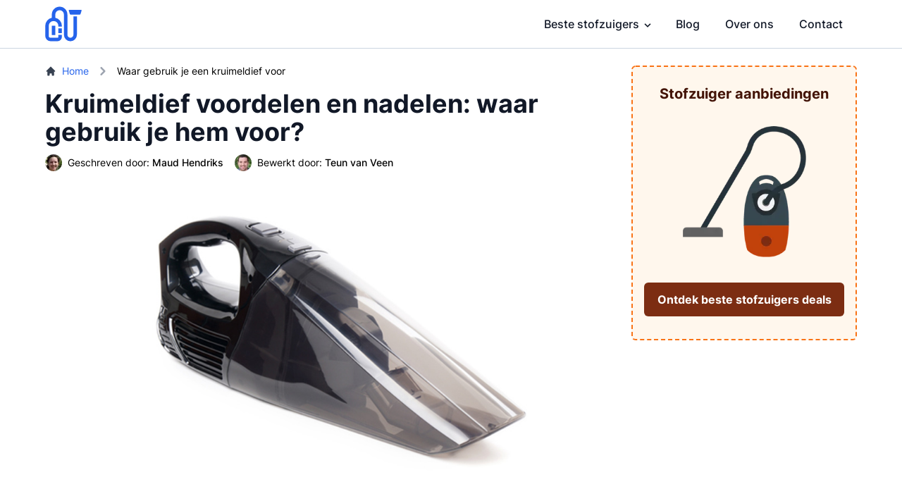

--- FILE ---
content_type: text/html; charset=utf-8
request_url: https://stofzuigerwijzer.nl/waar-gebruik-je-een-kruimeldief-voor/
body_size: 12544
content:
<!DOCTYPE html><html lang="nl" class="scroll-smooth"><head><meta charSet="utf-8"/><meta name="viewport" content="width=device-width"/><meta name="twitter:card" content="summary_large_image"/><link rel="alternate" hrefLang="da" href="https://stovsugerguide.dk/haandstoevsuger-fordele-ulemper"/><link rel="alternate" hrefLang="nl" href="https://stofzuigerwijzer.nl/waar-gebruik-je-een-kruimeldief-voor/"/><link rel="alternate" hrefLang="sv" href="https://valjadammsugare.se/handdammsugare-fordelar-nackdelar"/><link rel="alternate" hrefLang="x-default" href="https://stofzuigerwijzer.nl/waar-gebruik-je-een-kruimeldief-voor/"/><title>Kruimeldief voordelen en nadelen: waar gebruik je hem voor?</title><meta name="robots" content="index,follow"/><meta name="description" content="Waar gebruik je een kruimeldief eigenlijk voor? Ontdek hier de handigste toepassingen en de voordelen en nadelen van kruimeldieven (incl. de beste van nu)."/><meta property="og:title" content="Kruimeldief voordelen en nadelen: waar gebruik je hem voor?"/><meta property="og:description" content="Waar gebruik je een kruimeldief eigenlijk voor? Ontdek hier de handigste toepassingen en de voordelen en nadelen van kruimeldieven (incl. de beste van nu)."/><meta property="og:url" content="https://stofzuigerwijzer.nl/waar-gebruik-je-een-kruimeldief-voor/"/><meta property="og:type" content="article"/><meta property="article:published_time" content="2023-04-22T00:00:00.000Z"/><meta property="article:modified_time" content="2023-07-28T00:00:00.000Z"/><meta property="og:image" content="https://assets.stofzuigerwijzer.nl/waar-gebruik-je-een-kruimeldief-voor.jpg"/><meta property="og:locale" content="nl_NL"/><meta property="og:site_name" content="Stofzuigerwijzer"/><link rel="canonical" href="https://stofzuigerwijzer.nl/waar-gebruik-je-een-kruimeldief-voor/"/><script type="application/ld+json">{"@context":"https://schema.org","@type":"BlogPosting","datePublished":"2023-04-22T00:00:00.000Z","description":"Waar gebruik je een kruimeldief eigenlijk voor? Ontdek hier de handigste toepassingen en de voordelen en nadelen van kruimeldieven (incl. de beste van nu).","mainEntityOfPage":{"@type":"WebPage","@id":"https://stofzuigerwijzer.nl/waar-gebruik-je-een-kruimeldief-voor/"},"headline":"Kruimeldief voordelen en nadelen: waar gebruik je hem voor?","image":["https://assets.stofzuigerwijzer.nl/waar-gebruik-je-een-kruimeldief-voor.jpg"],"dateModified":"2023-07-28T00:00:00.000Z","author":[{"@type":"Person","name":"Maud Hendriks","url":"https://stofzuigerwijzer.nl/author/maud-hendriks"}],"publisher":{"@type":"Organization","name":"Stofzuigerwijzer","logo":{"@type":"ImageObject","url":"/static/images/stofzuigerwijzer-logo.svg"}},"keywords":"waar gebruik je een kruimeldief voor","editor":[{"@type":"Person","name":"Teun van Veen","url":"https://stofzuigerwijzer.nl/author/teun-van veen"}]}</script><script type="application/ld+json">{"@context":"https://schema.org","@type":"BreadcrumbList","itemListElement":[{"@type":"ListItem","position":1,"item":{"@id":"https://stofzuigerwijzer.nl/waar-gebruik-je-een-kruimeldief-voor/","name":"Waar gebruik je een kruimeldief voor"}}]}</script><script type="application/ld+json">{"@context":"https://schema.org","@type":"FAQPage","mainEntity":[{"@type":"Question","name":"Waar gebruik je een kruimeldief voor?","acceptedAnswer":{"@type":"Answer","text":"Een kruimeldief is breed inzetbaar en daarmee een zeer veelzijdige stofzuiger. Je kan er lades, meubels of bijvoorbeeld je auto mee schoonmaken."}}]}</script><meta name="next-head-count" content="23"/><link rel="apple-touch-icon" sizes="180x180" href="/apple-touch-icon.png"/><link rel="icon" type="image/png" sizes="32x32" href="/favicon-32x32.png"/><link rel="icon" type="image/png" sizes="16x16" href="/favicon-16x16.png"/><link rel="manifest" href="/site.webmanifest"/><link rel="mask-icon" href="/safari-pinned-tab.svg" color="#5bbad5"/><meta name="msapplication-TileColor" content="#da532c"/><meta name="theme-color" content="#ffffff"/><link data-next-font="" rel="preconnect" href="/" crossorigin="anonymous"/><link rel="preload" href="/_next/static/css/710f8de177b62455.css" as="style"/><link rel="stylesheet" href="/_next/static/css/710f8de177b62455.css" data-n-g=""/><noscript data-n-css=""></noscript><script defer="" nomodule="" src="/_next/static/chunks/polyfills-c67a75d1b6f99dc8.js"></script><script src="/_next/static/chunks/webpack-36d12a75f0098f30.js" defer=""></script><script src="/_next/static/chunks/framework-2c79e2a64abdb08b.js" defer=""></script><script src="/_next/static/chunks/main-d71f2a2581921950.js" defer=""></script><script src="/_next/static/chunks/pages/_app-577e8c73e07f4c7c.js" defer=""></script><script src="/_next/static/chunks/pages/%5B...slug%5D-a02d7a2b4249b7f1.js" defer=""></script><script src="/_next/static/fe6HUpAs16_IFqFBVj0o6/_buildManifest.js" defer=""></script><script src="/_next/static/fe6HUpAs16_IFqFBVj0o6/_ssgManifest.js" defer=""></script></head><body><div id="__next"><div><header class="bg-white py-2 px-4 sm:px-6 xl:px-0 border-b border-slate-300"><div class="mx-auto flex max-w-6xl items-center justify-between"><div><a aria-label="Stofzuigerwijzer" href="/"><div class="flex items-center justify-between"><div class="mr-3"><svg xmlns="http://www.w3.org/2000/svg" fill="#2563eb" viewBox="0 0 260 260" width="52px" height="52px" alt="Logo stofzuigerwijzer"><path d="M94.263 161.245h24.672v34.368H94.263zM47.71 143.103h24.672v65.343H47.71zM253.829 29.764h-80.687a5.018 5.018 0 0 0-4.792 6.509l7.281 23.412a5.018 5.018 0 0 0 4.792 3.528h66.125a5.019 5.019 0 0 0 4.792-3.528l7.281-23.412a5.018 5.018 0 0 0-4.792-6.509zm-52.868 176.671a21.37 21.37 0 1 1-42.74 0V62.769a55.255 55.255 0 0 0-110.51 0v23.225l-.004.001A58.992 58.992 0 0 0 1.15 143.58v70.834a38.101 38.101 0 0 0 38.045 38.07h49a30.784 30.784 0 0 0 30.742-30.767V207.95H94.263v13.767a6.086 6.086 0 0 1-6.069 6.094h-49a13.404 13.404 0 0 1-13.372-13.397V143.58a34.221 34.221 0 1 1 68.441 0v5.329h24.672v-5.329a58.993 58.993 0 0 0-46.552-57.584V62.769a30.583 30.583 0 0 1 61.165 0v143.666a46.043 46.043 0 1 0 92.085 0V75.783h-24.672z"></path></svg></div></div></a></div><div class="header z-10 flex items-center text-base leading-5"><div class="group hidden sm:inline-block"><div class="p-1 font-medium text-gray-900 md:p-4 "><a class="flex-1 pr-1" href="/beste-stofzuiger/">Beste stofzuigers</a><span><svg class="inline h-4 w-4 transform fill-current transition duration-150 ease-in-out group-hover:-rotate-180" xmlns="http://www.w3.org/2000/svg" viewBox="0 0 20 20"><path d="M9.293 12.95l.707.707L15.657 8l-1.414-1.414L10 10.828 5.757 6.586 4.343 8z"></path></svg></span></div><ul class="absolute min-w-[150px] origin-top scale-0 transform rounded-md border-t-2 border-theme-500 bg-white shadow-md transition duration-150 ease-in-out group-hover:scale-100"><li class="cursor-pointer rounded-sm px-3 py-2 hover:rounded-md hover:bg-gray-100"><a href="/beste-steelstofzuiger/"><div>Steelstofzuiger</div></a></li><li class="cursor-pointer rounded-sm px-3 py-2 hover:rounded-md hover:bg-gray-100"><a href="/beste-draadloze-stofzuiger/"><div>Draadloze stofzuiger</div></a></li><li class="cursor-pointer rounded-sm px-3 py-2 hover:rounded-md hover:bg-gray-100"><a href="/stofzuiger-met-zak/"><div>Stofzuiger met zak</div></a></li><li class="cursor-pointer rounded-sm px-3 py-2 hover:rounded-md hover:bg-gray-100"><a href="/stofzuiger-zonder-zak/"><div>Stofzuiger zonder zak</div></a></li><li class="cursor-pointer rounded-sm px-3 py-2 hover:rounded-md hover:bg-gray-100"><a href="/beste-robotstofzuiger/"><div>Robotstofzuiger</div></a></li><li class="cursor-pointer rounded-sm px-3 py-2 hover:rounded-md hover:bg-gray-100"><a href="/beste-kruimeldief/"><div>Kruimeldief</div></a></li><li class="cursor-pointer rounded-sm px-3 py-2 hover:rounded-md hover:bg-gray-100"><a href="/goedkope-stofzuiger/"><div>Goedkope stofzuiger</div></a></li><li class="cursor-pointer rounded-sm px-3 py-2 hover:rounded-md hover:bg-gray-100"><a href="/stille-stofzuiger/"><div>Stille stofzuiger</div></a></li></ul></div><div class="group hidden sm:inline-block"><div class="p-1 font-medium text-gray-900 md:p-4 "><a class="flex-1 pr-1" href="/blog/">Blog</a></div></div><div class="group hidden sm:inline-block"><div class="p-1 font-medium text-gray-900 md:p-4 "><a class="flex-1 pr-1" href="/over-ons/">Over ons</a></div></div><div class="group hidden sm:inline-block"><div class="p-1 font-medium text-gray-900 md:p-4 "><a class="flex-1 pr-1" href="/contact/">Contact</a></div></div><div class="sm:hidden"><button type="button" class="ml-1 mr-1 h-8 w-8 rounded py-1" aria-label="Toggle Menu"><svg xmlns="http://www.w3.org/2000/svg" viewBox="0 0 20 20" fill="currentColor" class="text-gray-900 dark:text-gray-100"><path fill-rule="evenodd" d="M3 5a1 1 0 011-1h12a1 1 0 110 2H4a1 1 0 01-1-1zM3 10a1 1 0 011-1h12a1 1 0 110 2H4a1 1 0 01-1-1zM3 15a1 1 0 011-1h12a1 1 0 110 2H4a1 1 0 01-1-1z" clip-rule="evenodd"></path></svg></button><div class="fixed top-[67px] right-0 z-10 h-full w-full transform bg-gray-200 duration-300 ease-in-out dark:bg-gray-800 translate-x-full"><button type="button" aria-label="toggle modal" class="fixed h-full w-full cursor-auto focus:outline-none"></button><nav class="fixed mt-8 h-full"><div class=" cursor-pointer  px-12 py-4"><div class="select-none"><div class="flex items-center"><span><svg class="inline h-6 w-6 transform fill-current transition duration-150 ease-in-out -rotate-90" xmlns="http://www.w3.org/2000/svg" viewBox="0 0 20 20"><path d="M9.293 12.95l.707.707L15.657 8l-1.414-1.414L10 10.828 5.757 6.586 4.343 8z"></path></svg></span><span class="text-2xl font-bold tracking-widest text-gray-900 dark:text-gray-100">Beste stofzuigers</span></div></div></div><div class=" cursor-pointer  px-12 py-4"><a class="text-2xl font-bold tracking-widest text-gray-900 dark:text-gray-100" href="/blog/">Blog</a></div><div class=" cursor-pointer  px-12 py-4"><a class="text-2xl font-bold tracking-widest text-gray-900 dark:text-gray-100" href="/over-ons/">Over ons</a></div><div class=" cursor-pointer  px-12 py-4"><a class="text-2xl font-bold tracking-widest text-gray-900 dark:text-gray-100" href="/contact/">Contact</a></div></nav></div></div></div></div></header><main><div><div><div class="section-container post-layout"><div class="mx-auto max-w-3xl px-4 sm:px-6 lg:max-w-5xl xl:max-w-6xl xl:px-0"><article><div class="relative pb-8 lg:grid lg:grid-cols-3 lg:gap-x-6 lg:divide-y-0" style="grid-template-rows:auto 1fr"><div class="lg:col-span-2 lg:row-span-2 lg:pb-0"><div class="leading-normal tracking-normal "><div class="container mx-auto"><div class="my-5"><nav aria-label="breadcrumbs"><ul class="inline-flex list-none items-center pl-0 text-sm space-x-2"><li aria-current="false" class="inline-flex items-center"><svg xmlns="http://www.w3.org/2000/svg" fill="currentColor" viewBox="0 0 20 20" class="mr-2 inline-block h-4 w-4 text-gray-700"><path d="M10.707 2.293a1 1 0 0 0-1.414 0l-7 7a1 1 0 0 0 1.414 1.414L4 10.414V17a1 1 0 0 0 1 1h2a1 1 0 0 0 1-1v-2a1 1 0 0 1 1-1h2a1 1 0 0 1 1 1v2a1 1 0 0 0 1 1h2a1 1 0 0 0 1-1v-6.586l.293.293a1 1 0 0 0 1.414-1.414l-7-7z"></path></svg><a class="text-blue-600 hover:text-blue-500 hover:underline" href="/">Home</a><svg xmlns="http://www.w3.org/2000/svg" fill="currentColor" class="h-6 w-6 ml-2 text-gray-400" viewBox="0 0 20 20"><path fill-rule="evenodd" d="M7.293 14.707a1 1 0 0 1 0-1.414L10.586 10 7.293 6.707a1 1 0 0 1 1.414-1.414l4 4a1 1 0 0 1 0 1.414l-4 4a1 1 0 0 1-1.414 0z" clip-rule="evenodd"></path></svg></li><li aria-current="true">Waar gebruik je een kruimeldief voor</li></ul></nav><div class="my-2"><h1 class="text-2xl font-bold leading-8 text-gray-900 sm:text-3xl sm:leading-9 md:text-4xl md:leading-12 py-1">Kruimeldief voordelen en nadelen: waar gebruik je hem voor?</h1></div><div class="block space-y-2 sm:space-y-0 sm:flex sm:space-x-4 text-sm"><div class="flex space-x-2 items-center"><img alt="Auteur Maud Hendriks" loading="lazy" width="24" height="24" decoding="async" data-nimg="1" class="rounded-full" style="color:transparent" srcSet="/_next/image/?url=https%3A%2F%2Fassets.stofzuigerwijzer.nl%2FMaud-Hendriks.jpg&amp;w=32&amp;q=75 1x, /_next/image/?url=https%3A%2F%2Fassets.stofzuigerwijzer.nl%2FMaud-Hendriks.jpg&amp;w=48&amp;q=75 2x" src="/_next/image/?url=https%3A%2F%2Fassets.stofzuigerwijzer.nl%2FMaud-Hendriks.jpg&amp;w=48&amp;q=75"/><div>Geschreven door:<!-- --> <span class="font-medium hover:text-blue-600"><a href="/author/maud-hendriks/">Maud Hendriks</a></span></div></div><div class="flex space-x-2 items-center"><img alt="Auteur Teun van Veen" loading="lazy" width="24" height="24" decoding="async" data-nimg="1" class="rounded-full" style="color:transparent" srcSet="/_next/image/?url=https%3A%2F%2Fassets.stofzuigerwijzer.nl%2FTeun-van-Veen.jpg&amp;w=32&amp;q=75 1x, /_next/image/?url=https%3A%2F%2Fassets.stofzuigerwijzer.nl%2FTeun-van-Veen.jpg&amp;w=48&amp;q=75 2x" src="/_next/image/?url=https%3A%2F%2Fassets.stofzuigerwijzer.nl%2FTeun-van-Veen.jpg&amp;w=48&amp;q=75"/><div>Bewerkt door:<!-- --> <span class="font-medium hover:text-blue-600"><a href="/author/teun-van-veen/">Teun van Veen</a></span></div></div></div><img class="pt-2" src="https://assets.stofzuigerwijzer.nl/waar-gebruik-je-een-kruimeldief-voor.jpg" alt="Kruimeldief voordelen en nadelen: waar gebruik je hem voor?"/></div></div></div><div class="prose max-w-none pt-4 pb-6"><p>Een kruimeldief is een hartstikke handige stofzuiger omdat je hem snel even kan pakken om een kleine schoonmaakklus mee te klaren. Hij neemt weinig ruimte in beslag en je kan gemakkelijk bij plekken komen waar je moet een gewone stofzuiger niet zo snel bij kan. In dit artikel kijken we waar je een kruimelzuiger allemaal voor kan gebruiken en nemen we wat voordelen en nadelen op.</p>
<nav aria-label="Table-of-contents select-none"><details class="mb-8 border border-slate-200 bg-slate-100 rounded-md cursor-pointer"><summary class="ml-6 pt-2 pb-2 text-lg font-bold">Inhoudsopgave</summary><ul class="list-none text-sm"></ul></details></nav>
<h2>Waar gebruik je een kruimeldief voor?</h2>
<p>Naast dat je natuurlijk met een kruimeldief de eettafel gemakkelijk kan schoonmaken na het ontbijt met croissants, hebben ze nog veel meer handige toepassingen. Denk aan:</p>
<h3>1. Je lades stofzuigen</h3>
<p>Het schoonmaken van je lades is niet altijd een even gemakkelijke taak. De mondstukken van een stofzuiger bieden hiervoor bijna nooit een uitkomt. Een handstofzuiger biedt daarin de oplossing. Je kan een langwerpig mondstuk gebruiken om al het vuil te verwijderen wat in de lades is gevallen.</p>
<h3>2. Meubels schoonmaken</h3>
<p>Veel kruimelzuigers worden geleverd met speciale opzetstukken, waardoor je gemakkelijk je meubels kunt schoonmaken. Sommige worden zelfs geleverd met een turboborstel die het ontzettend makkelijk maakt om dierenharen te verwijderen en op te zuigen. Zeker een aanrader dus.</p>
<h3>3. De auto of camper</h3>
<p>Aangezien je niet vastzit aan een verlengsnoer, is een handstofzuiger een ideaal apparaat om de auto eens schoon te maken. Je kan ook prima het tapijt of de stoffering van je auto stofzuigen met een kruimeldief.</p>
<a class="group mb-0 mt-10 rounded-md bg-slate-100 flex items-stretch overflow-hidden relative bg-none no-underline not-prose sm:border-none border-dashed border-2 border-slate-300" href="https://stofzuigerwijzer.nl/camping-stofzuiger/"><div class="sm:block hidden shrink-0 w-64 relative overflow-hidden"><img src="https://assets.stofzuigerwijzer.nl/camping-stofzuiger.jpg" alt="Beste camping stofzuiger" class="absolute left-1/2 top-1/2 object-cover object-center" style="min-width:1000%;min-height:1000%;transform:translateX(-50%) translateY(-50%) scale(.1)"/></div><div class="flex flex-col flex-auto p-7 overflow-hidden"><div class="text-xs uppercase font-bold mb-2 text-slate-500 tracking-widest">Ook interessant</div><div class="text-xl text-gray-900 mb-2 font-medium shrink-0 overflow-hidden group-hover:text-blue-600 transition-all duration-150">Beste camping stofzuiger</div><div class="text-base text-gray-800 sm:overflow-hidden mb-0">Ontdek onze topkeuzes voor draagbare, krachtige en handige caravan stofzuigers voor een schone kampeerervaring.</div></div></a>
<h3>4. Hoeken, plinten, deuren</h3>
<p>Soms kan het lastig zijn om met je normale stofzuiger bij bepaalde hoekjes te komen. Dit kunnen hoeken of kieren zijn. Een kruimeldief is daarnaast ook bijzonder handig als je iets moet stofzuigen dat boven je schouders is. Het is namelijk een zeer <a href="https://stofzuigerwijzer.nl/lichtgewicht-stofzuiger/">lichte stofzuiger</a> die ongeveer 1 kilo weegt.</p>
<h3>5. De trap</h3>
<p>We weten uit ervaring dat het stofzuigen van de trap met een gewone stofzuiger lastig kan zijn. Je zit met die slede te sjouwen en te hannesen en het is over het algemeen maar een ongemakkelijke positie en soms zelfs een klein beetje gevaarlijk. Ook hier is de kruimelzuiger een perfecte oplossing voor. Omdat die klein en licht is, kun je hem snel even pakken om de trap te stofzuigen.</p>
<a class="group mb-0 mt-10 rounded-md bg-slate-100 flex items-stretch overflow-hidden relative bg-none no-underline not-prose sm:border-none border-dashed border-2 border-slate-300" href="https://stofzuigerwijzer.nl/kruimeldief-kopen-waar-moet-je-op-letten/"><div class="sm:block hidden shrink-0 w-64 relative overflow-hidden"><img src="https://assets.stofzuigerwijzer.nl/kruimeldief-kopen-waarop-letten.jpg" alt="Kruimeldief koopgids" class="absolute left-1/2 top-1/2 object-cover object-center" style="min-width:1000%;min-height:1000%;transform:translateX(-50%) translateY(-50%) scale(.1)"/></div><div class="flex flex-col flex-auto p-7 overflow-hidden"><div class="text-xs uppercase font-bold mb-2 text-slate-500 tracking-widest">Ook interessant</div><div class="text-xl text-gray-900 mb-2 font-medium shrink-0 overflow-hidden group-hover:text-blue-600 transition-all duration-150">Kruimeldief koopgids</div><div class="text-base text-gray-800 sm:overflow-hidden mb-0">Waar moet je op letten bij het kopen van een kruimeldief? Lees het hier.</div></div></a>
<h2>De voordelen van een kruimeldief</h2>
<ul>
<li><strong>Klein</strong>: handstofzuigers zijn klein. Door het compacte formaat kun je ze er snel bij pakken als iets geknoeid hebt.</li>
<li><strong>Licht</strong>: Veel modellen wegen slechts 1 tot 2 kilo. Je kan hem dus gemakkelijk dragen zonder dat je armen gaan verzuren.</li>
<li><strong>Gebruiksvriendelijk</strong>: Je pakt een kruimelzuiger uit de lade of de opslagkast, je zet hem aan en je kunt direct stofzuigen. Perfect voor de kleine klus.</li>
<li><strong>Gemakkelijk mee te nemen</strong>: Dankzij het kleine en compacte formaat, zijn ze eenvoudig mee te nemen. Zo hebben veel mensen standaard een kruimeldief in de caravan of auto liggen.</li>
<li><strong>Voor droog en nat vuil</strong>: Afhankelijk van het model kun je er soms ook nat vuil mee stofzuigen. Perfect dus als jij of een van de kinderen een glas water heeft laten vallen.</li>
<li><strong>Milieuvriendelijk</strong>: Veel kruimelzuigers hebben oplaadbare batterijen. Dit maakt het een milieuvriendelijke optie. Zeker als je het soms ter vervanging van een normale stofzuiger gebruikt.</li>
<li><strong>Betaalbaar</strong>: Uiteraard zijn er vrij dure modellen van bekende merken, maar er zijn ook veel betaalbare opties. Wij hebben veel kruimelzuigers getest en naar onze mening doet een kruimeldief van een B-merk niet per se onder voor de dure kruimeldieven van A-merken.</li>
</ul>
<p>Overtuigd geworden van de voordelen van een kruimeldief? Kijk gauw bij de <a href="https://stofzuigerwijzer.nl/beste-kruimeldief/">beste kruimeldieven</a> om te kijken naar de topmodellen van dit moment.</p>
<h2>De nadelen van een kruimeldief</h2>
<ul>
<li><strong>Minder zuigkracht</strong>: Zeker ten opzichte van normale stofzuigers of steelstofzuigers, hebben kruimeldieven natuurlijk een veel mindere zuigkracht. Maar goed, ze zijn immers ook niet gemaakt om de vloer te stofzuigen.</li>
<li><strong>Korte batterijduur</strong>: De meeste kruimelzuigers gaan ongeveer tussen de 10 en 30 minuten mee. Afhankelijk van je behoeften kan dit soms te kort zijn.</li>
<li><strong>Stofreservoir snel vol</strong>: Het stofreservoir kan verschillen van 0,1 tot ongeveer 0,6 liter. Hij kan dus redelijk snel volraken, waardoor je het reservoir met enige regelmaat zal moeten legen.</li>
<li><strong>Geluid</strong>: Ook dit kan per model erg verschillen, maar sommige kruimeldieven maken redelijk wat lawaai. Ze produceren vaak ergens rond de 60 - 70 decibel. Dit is iets zachter dan een traditionele stofzuiger (70 – 75 db).</li>
<li><strong>Duur</strong>: Je hebt al een goede kruimeldief voor een paar tientjes. Wil je echter de beste kruimeldief op de markt, dan ben je al gauw €100 tot €200 euro kwijt.</li>
</ul>
<h2>Conclusie: is een kruimelzuiger het waard?</h2>
<p>Wij vinden een kruimeldief een echte toevoeging aan ons schoonmaak-arsenaal. Het is een handig, klein, compact en lichte stofzuiger die je even snel uit de kast kan trekken. Maar; dit zal zeker niet voor iedereen gelden. Kijk goed naar je eigen schoonmaakbehoeften. Als je een paar tientjes over hebt, dan kun je daarmee al een mooie kruimelzuiger aanschaffen.</p></div></div><div class="right-0 top-0 hidden h-full w-72 lg:absolute lg:col-span-1 lg:block xl:w-80"><div class="sticky top-6 mt-6"><div class="flex items-center justify-center rounded-md bg-orange-50 border-2 border-dashed border-orange-500 py-6 px-4 text-center"><div class="w-full"><div class="mb-4 text-xl font-bold text-orange-950">Stofzuiger aanbiedingen</div><img alt="stofzuiger" loading="lazy" width="175" height="175" decoding="async" data-nimg="1" class="mx-auto py-4" style="color:transparent" srcSet="/_next/image/?url=https%3A%2F%2Fassets.stofzuigerwijzer.nl%2Fstofzuiger-vector.png&amp;w=256&amp;q=75 1x, /_next/image/?url=https%3A%2F%2Fassets.stofzuigerwijzer.nl%2Fstofzuiger-vector.png&amp;w=384&amp;q=75 2x" src="/_next/image/?url=https%3A%2F%2Fassets.stofzuigerwijzer.nl%2Fstofzuiger-vector.png&amp;w=384&amp;q=75"/><a class="text-decoration-none mt-5 mb-2 w-full block font-bold rounded-md bg-orange-900 py-3 px-1.5 text-white duration-100 hover:bg-orange-800" role="button" href="https://partner.bol.com/click/click?p=2&amp;t=url&amp;s=1317636&amp;f=TXL&amp;url=https%3A%2F%2Fwww.bol.com%2Fnl%2Fnl%2Fl%2Fstofzuigers-aanbiedingen%2F18252%2F58334%2F&amp;name=Stofzuiger%20Aanbiedingen%20kopen%3F%20Kijk%20snel!" target="_blank" rel="noopener noreferrer nofollow sponsored">Ontdek beste stofzuigers deals</a></div></div></div></div></div></article></div></div></div></div></main><footer class="text-center text-gray-100 lg:text-left pt-3 bg-gray-800"><div class="mx-6 py-10 text-center md:text-left"><div class="grid-1 grid gap-8 md:grid-cols-2 lg:grid-cols-4"><div class=""><div class="mb-4 flex items-center justify-center font-semibold uppercase text-gray-200 md:justify-start"><svg xmlns="http://www.w3.org/2000/svg" fill="#2563eb" viewBox="0 0 260 260" width="52px" height="52px" alt="Logo stofzuigerwijzer" class="mr-2 h-4 w-4"><path d="M94.263 161.245h24.672v34.368H94.263zM47.71 143.103h24.672v65.343H47.71zM253.829 29.764h-80.687a5.018 5.018 0 0 0-4.792 6.509l7.281 23.412a5.018 5.018 0 0 0 4.792 3.528h66.125a5.019 5.019 0 0 0 4.792-3.528l7.281-23.412a5.018 5.018 0 0 0-4.792-6.509zm-52.868 176.671a21.37 21.37 0 1 1-42.74 0V62.769a55.255 55.255 0 0 0-110.51 0v23.225l-.004.001A58.992 58.992 0 0 0 1.15 143.58v70.834a38.101 38.101 0 0 0 38.045 38.07h49a30.784 30.784 0 0 0 30.742-30.767V207.95H94.263v13.767a6.086 6.086 0 0 1-6.069 6.094h-49a13.404 13.404 0 0 1-13.372-13.397V143.58a34.221 34.221 0 1 1 68.441 0v5.329h24.672v-5.329a58.993 58.993 0 0 0-46.552-57.584V62.769a30.583 30.583 0 0 1 61.165 0v143.666a46.043 46.043 0 1 0 92.085 0V75.783h-24.672z"></path></svg>Stofzuigerwijzer</div><p>Onze missie is: &quot;<em>De perfecte stofzuiger voor iedereen voor een gezond en schoon huis.</em>.&quot; Dat doen wij door middel van veel handige tips en trucs, maar ook zeker door onderzoeken te doen naar de beste stofzuigers.</p></div><div><div class="mb-4 flex justify-center font-semibold uppercase text-gray-200 md:justify-start">Ondersteuning</div><p class="mb-4"><a class="text-gray-100" href="/privacyverklaring/">Privacyverklaring</a></p><p class="mb-4"><a class="text-gray-100" href="/cookieverklaring/">Cookieverklaring</a></p><p class="mb-4"><a class="text-gray-100" href="/disclaimer/">Disclaimer</a></p></div><div><div class="mb-4 flex justify-center font-semibold uppercase text-gray-200 md:justify-start">Handige links</div><p class="mb-4"><a class="text-gray-100" href="/over-ons/">Over ons</a></p><p class="mb-4"><a class="text-gray-100" href="/blog/">Blog</a></p></div><div><div class="mb-4 flex justify-center font-semibold uppercase text-gray-200 md:justify-start">Contact</div><p class="mb-4 flex items-center justify-center md:justify-start"><svg viewBox="0 0 48 48" aria-hidden="true" focusable="false" fill="currentColor" class="mr-4 w-4" role="img" xmlns="http://www.w3.org/2000/svg"><path d="M0 0h48v48H0z" fill="none"></path><path d="M44 6H4c-2.21 0-4 1.79-4 4v28c0 2.21 1.79 4 4 4h40c2.21 0 3.98-1.79 3.98-4L48 10c0-2.21-1.79-4-4-4zm-28 6c3.31 0 6 2.69 6 6 0 3.32-2.69 6-6 6s-6-2.68-6-6c0-3.31 2.69-6 6-6zm12 24H4v-2c0-4 8-6.2 12-6.2S28 30 28 34v2zm7.7-8h3.28L42 32l-3.99 3.99c-2.61-1.96-4.56-4.75-5.46-7.99-.35-1.28-.55-2.61-.55-4s.2-2.72.56-4c.89-3.24 2.84-6.03 5.46-7.99L42 16l-3.02 4H35.7c-.44 1.25-.7 2.6-.7 4s.25 2.75.7 4z"></path></svg><a class="text-gray-100" href="/contact/">Contactpagina</a></p><p class="mb-4 flex items-center justify-center md:justify-start"><svg aria-hidden="true" focusable="false" class="mr-4 w-4" role="img" xmlns="http://www.w3.org/2000/svg" viewBox="0 0 576 512"><path fill="currentColor" d="M280.37 148.26L96 300.11V464a16 16 0 0 0 16 16l112.06-.29a16 16 0 0 0 15.92-16V368a16 16 0 0 1 16-16h64a16 16 0 0 1 16 16v95.64a16 16 0 0 0 16 16.05L464 480a16 16 0 0 0 16-16V300L295.67 148.26a12.19 12.19 0 0 0-15.3 0zM571.6 251.47L488 182.56V44.05a12 12 0 0 0-12-12h-56a12 12 0 0 0-12 12v72.61L318.47 43a48 48 0 0 0-61 0L4.34 251.47a12 12 0 0 0-1.6 16.9l25.5 31A12 12 0 0 0 45.15 301l235.22-193.74a12.19 12.19 0 0 1 15.3 0L530.9 301a12 12 0 0 0 16.9-1.6l25.5-31a12 12 0 0 0-1.7-16.93z"></path></svg>De voederlaan 70</p><p class="mb-4 flex items-center justify-center md:justify-start"><svg aria-hidden="true" focusable="false" class="mr-4 w-4" role="img" xmlns="http://www.w3.org/2000/svg" viewBox="0 0 512 512"><path fill="currentColor" d="M502.3 190.8c3.9-3.1 9.7-.2 9.7 4.7V400c0 26.5-21.5 48-48 48H48c-26.5 0-48-21.5-48-48V195.6c0-5 5.7-7.8 9.7-4.7 22.4 17.4 52.1 39.5 154.1 113.6 21.1 15.4 56.7 47.8 92.2 47.6 35.7.3 72-32.8 92.3-47.6 102-74.1 131.6-96.3 154-113.7zM256 320c23.2.4 56.6-29.2 73.4-41.4 132.7-96.3 142.8-104.7 173.4-128.7 5.8-4.5 9.2-11.5 9.2-18.9v-19c0-26.5-21.5-48-48-48H48C21.5 64 0 85.5 0 112v19c0 7.4 3.4 14.3 9.2 18.9 30.6 23.9 40.7 32.4 173.4 128.7 16.8 12.2 50.2 41.8 73.4 41.4z"></path></svg><a href="mailto:info@stofzuigerwijzer.nl">info@stofzuigerwijzer.nl</a></p></div></div></div><div class="p-6 text-center bg-gray-900 flex flex-wrap items-center justify-between"><div><span>© 2021 - 2025<!-- --> • </span><span class="font-semibold text-gray-100">Stofzuigerwijzer</span></div><div class="flex space-x-4"><a href="https://stofzuigerwijzer.nl/waar-gebruik-je-een-kruimeldief-voor/" target="_blank"><img src="https://assets.stofzuigerwijzer.nl/flags/nl.jpg" alt="nl flag" width="24"/></a><a href="https://valjadammsugare.se/" target="_blank"><img src="https://assets.stofzuigerwijzer.nl/flags/sv.jpg" alt="sv flag" width="24"/></a><a href="https://stovsugerguide.dk/" target="_blank"><img src="https://assets.stofzuigerwijzer.nl/flags/da.jpg" alt="da flag" width="24"/></a></div></div></footer></div></div><script id="__NEXT_DATA__" type="application/json">{"props":{"pageProps":{"blogAlternates":{"011240e9-a2b1-4982-9256-d54d75f9038e":{"default":"nl","alternates":{"da":"/sugestyrke-stoevsuger","nl":"/zuigkracht-stofzuiger/","sv":"/sugkraft-dammsugare-watt"}},"020c6c4d-d23f-4e17-ba9f-2e91195bc724":{"default":"nl","alternates":{"da":"/aflevere-gammel-stoevsuger","nl":"/oude-stofzuiger-inleveren/","sv":"/aterlamna-gammal-dammsugare"}},"0b3f232c-cbfb-4415-99e9-dd8eb3915a2b":{"default":"nl","alternates":{"da":"/reparation-af-stoevsuger","nl":"/stofzuiger-repareren/","sv":"/reparera-dammsugare"}},"12c213e8-fc42-4ec1-b47a-b2e04611921d":{"default":"nl","alternates":{"da":"/stoevsuger-lyd","nl":"/hoeveel-geluid-maakt-een-stofzuiger/","sv":"/ljudniva-dammsugare"}},"13a621e5-e892-4ed3-8aee-c573e4398407":{"default":"nl","alternates":{"da":"/stoevsuger-opbevaring","nl":"/stofzuiger-opbergen/","sv":"/forvara-dammsugare"}},"199fe52b-514a-4335-ae6b-fa9dd72c65e0":{"default":"nl","alternates":{"nl":"/hoeveel-watt-heeft-een-dyson/","sv":"/hur-manga-watt-har-en-dyson"}},"2dc9a8bf-07ce-4dd5-a1e6-14e8b727006d":{"default":"nl","alternates":{"da":"/hvor-ofte-stoevsuge","nl":"/hoevaak-stofzuigen/","sv":"/hur-ofta-dammsuga"}},"326961b2-1c60-417f-9787-0bd3588b6bc7":{"default":"nl","alternates":{"da":"/hvor-laenge-holder-en-stoevsuger","nl":"/hoe-lang-gaat-een-stofzuiger-mee/","sv":"/hur-lange-haller-en-dammsugare"}},"3658916b-6035-4887-b46b-8fb493363b29":{"default":"nl","alternates":{"da":"/hvad-skal-man-taenke-over-naar-man-koeber-ny-haandstoevsuger","nl":"/kruimeldief-kopen-waar-moet-je-op-letten/","sv":"/att-tanka-pa-vid-kop-av-handdammsugare"}},"37cc6a53-4c2b-4888-9b51-0009f8b0d8ad":{"default":"nl","alternates":{"da":"/hvad-skal-man-kigge-efter-naar-man-koeber-stoevsuger","nl":"/stofzuiger-kopen-waar-op-letten/","sv":"/att-tanka-pa-vid-kop-av-dammsugare"}},"423bb401-a4f4-4ac1-b2a9-7361bdde7426":{"default":"nl","alternates":{"da":"/hvad-er-en-moebelmundstykke","nl":"/wat-is-een-meubelzuigmond/","sv":"/vad-ar-ett-mobelmunstycke"}},"500cff22-113d-48b2-826d-4b8d02bc8941":{"default":"nl","alternates":{"nl":"/welke-stofzuigerzak/","sv":"/vilken-dammsugarpase"}},"557e55b8-e0bd-4df1-a9d4-b5d401b0cf58":{"default":"nl","alternates":{"da":"/stoevsuger-med-eller-uden-pose","nl":"/stofzuiger-met-of-zonder-zak/","sv":"/dammsugare-med-eller-utan-pase"}},"63c29b27-ace1-417d-ad9a-993f76213e38":{"default":"nl","alternates":{"da":"/hvad-skal-man-taenke-over-naar-man-koeber-ny-robotstoevsuger","nl":"/robotstofzuiger-kopen-waar-op-letten/","sv":"/att-tanka-pa-vid-kop-av-robot-dammsugare"}},"777068c0-2b84-4481-a676-71c6fdb4f272":{"default":"nl","alternates":{"da":"/rengoering-af-stoevsuger","nl":"/stofzuiger-wassen/","sv":"/rengora-dammsugare"}},"7e14dd0c-9993-444d-b6b6-16713affe88b":{"default":"nl","alternates":{"da":"/hvordan-fungerer-en-robot-stoevsuger","nl":"/hoe-werkt-een-robotstofzuiger/","sv":"/hur-fungerar-en-robot-dammsugare"}},"8d870d78-91c0-4604-aaab-b22c826f2903":{"default":"nl","alternates":{"da":"/stoevsugerslange-tilstoppet","nl":"/stofzuigerslang-verstopt/","sv":"/dammsugarslang-blockerad"}},"8eda4157-8ba1-4ec7-afa1-bcdc7e9647b2":{"default":"nl","alternates":{"da":"/stoevsuger-suger-ikke","nl":"/stofzuiger-zuigt-niet/","sv":"/dammsugare-suger-inte"}},"8ee41000-abb6-40eb-b302-1a3fbc982df5":{"default":"nl","alternates":{"da":"/stoevsuger-piber","nl":"/stofzuiger-piept/","sv":"/dammsugare-piper"}},"9bb56b52-3178-4253-b389-1ab8ce85e027":{"default":"nl","alternates":{"da":"/hvad-er-et-hepa-filter","nl":"/wat-is-een-hepa-filter/","sv":"/vad-ar-hepa-filter"}},"ab153b70-f8b2-43d3-89ef-8deeb209d356":{"default":"nl","alternates":{"da":"/teletubbies-stoevsuger","nl":"/stofzuiger-teletubbies/","sv":"/teletubbies-dammsugare"}},"ac559ece-c73b-45e3-8abd-e66fbca52a7f":{"default":"nl","alternates":{"nl":"/dyson-stofzuiger-schoonmaken/","sv":"/dyson-dammsugare-rengoring"}},"c305b998-31be-45e2-b1c8-23d745f5c962":{"default":"nl","alternates":{"da":"/edderkop-i-stoevsuger","nl":"/spin-opzuigen/","sv":"/spindel-i-dammsugare"}},"c6456c46-2e77-491e-aaa3-db77771a92d4":{"default":"nl","alternates":{"da":"/hvad-er-og-parketmundstykke","nl":"/wat-is-een-parketborstel/","sv":"/vad-ar-ett-parkettmunstycke"}},"c7f547e8-88f0-46a8-920d-277d05bbd782":{"default":"nl","alternates":{"da":"/stoevsuger-lugter","nl":"/stofzuiger-stinkt/","sv":"/dammsugare-luktar-illa"}},"d9ae1536-de82-4382-8a2f-77125527dfc7":{"default":"nl","alternates":{"nl":"/bank-stofzuigen/","sv":"/dammsuga-soffa"}},"da87f219-f933-4fa1-838e-94267d51701e":{"default":"nl","alternates":{"da":"/hvad-er-en-turboboerste","nl":"/wat-is-een-turboborstel/","sv":"/vad-ar-en-turboborste"}},"db2b75b6-7d61-44a9-b9f3-754c5c8abdc0":{"default":"nl","alternates":{"da":"/udskifte-stoevsugerpose","nl":"/stofzuigerzak-vervangen/","sv":"/byte-av-dammsugarpase"}},"de1ea667-c29b-4d11-9ccc-e5a4e8c91889":{"default":"nl","alternates":{"da":"/hvor-meget-stroem-bruger-en-stoevsuger","nl":"/stroomverbruik-stofzuiger/","sv":"/energiforbrukning-dammsugare"}},"e822e822-cba6-4d0a-93c6-bc04a19cd3c7":{"default":"nl","alternates":{"da":"/haandstoevsuger-fordele-ulemper","nl":"/waar-gebruik-je-een-kruimeldief-voor/","sv":"/handdammsugare-fordelar-nackdelar"}},"eab87474-68eb-4225-b61f-48517d4f7212":{"default":"nl","alternates":{"da":"/dyreste-stoevsuger","nl":"/duurste-stofzuiger/","sv":"/dyraste-dammsugaren"}},"f80ffd56-a708-4975-a060-fc72a21fc5db":{"default":"nl","alternates":{"da":"/hvad-er-en-fugemundstykke","nl":"/wat-is-een-kierenzuigmond/","sv":"/vad-ar-ett-spaltmunstycke"}},"f9cbb545-3d4e-4459-9156-40d2cfd53532":{"default":"nl","alternates":{"da":"/hvordan-fungerer-en-stoevsuger","nl":"/hoe-werkt-een-stofzuiger/","sv":"/hur-fungerar-en-dammsugare"}},"ffd5c0f5-0d00-4cf5-9102-e863cac4cb28":{"default":"nl","alternates":{"da":"/typer-stoevsugere","nl":"/soorten-stofzuigers/","sv":"/dammsugare-typer"}}},"code":"var Component=(()=\u003e{var m=Object.create;var o=Object.defineProperty;var g=Object.getOwnPropertyDescriptor;var h=Object.getOwnPropertyNames;var c=Object.getPrototypeOf,j=Object.prototype.hasOwnProperty;var f=(i,e)=\u003e()=\u003e(e||i((e={exports:{}}).exports,e),e.exports),v=(i,e)=\u003e{for(var r in e)o(i,r,{get:e[r],enumerable:!0})},l=(i,e,r,t)=\u003e{if(e\u0026\u0026typeof e==\"object\"||typeof e==\"function\")for(let a of h(e))!j.call(i,a)\u0026\u0026a!==r\u0026\u0026o(i,a,{get:()=\u003ee[a],enumerable:!(t=g(e,a))||t.enumerable});return i};var z=(i,e,r)=\u003e(r=i!=null?m(c(i)):{},l(e||!i||!i.__esModule?o(r,\"default\",{value:i,enumerable:!0}):r,i)),p=i=\u003el(o({},\"__esModule\",{value:!0}),i);var s=f((O,d)=\u003e{d.exports=_jsx_runtime});var x={};v(x,{default:()=\u003eD,frontmatter:()=\u003eb});var n=z(s()),b={title:\"Kruimeldief voordelen en nadelen: waar gebruik je hem voor?\",metaTitle:\"Kruimeldief voordelen en nadelen: waar gebruik je hem voor?\",excerpt:\"Waar gebruik je een kruimeldief eigenlijk voor? Ontdek hier de handigste toepassingen en de voordelen en nadelen van kruimeldieven (incl. de beste van nu).\",datePublished:\"2023-04-22\",dateModified:\"2023-07-28\",keyword:\"waar gebruik je een kruimeldief voor\",layout:\"PostLayout\",featuredImage:\"https://assets.stofzuigerwijzer.nl/waar-gebruik-je-een-kruimeldief-voor.jpg\",articleId:\"e822e822-cba6-4d0a-93c6-bc04a19cd3c7\",faq:[{questionName:\"Waar gebruik je een kruimeldief voor?\",acceptedAnswerText:\"Een kruimeldief is breed inzetbaar en daarmee een zeer veelzijdige stofzuiger. Je kan er lades, meubels of bijvoorbeeld je auto mee schoonmaken.\"}],author:\"Maud-Hendriks\",editor:\"Teun-van-Veen\"};function k(i){let e=Object.assign({p:\"p\",h2:\"h2\",h3:\"h3\",a:\"a\",ul:\"ul\",li:\"li\",strong:\"strong\"},i.components),{TableOfContents:r,RelatedArticle:t}=e;return t||u(\"RelatedArticle\",!0),r||u(\"TableOfContents\",!0),(0,n.jsxs)(n.Fragment,{children:[(0,n.jsx)(e.p,{children:\"Een kruimeldief is een hartstikke handige stofzuiger omdat je hem snel even kan pakken om een kleine schoonmaakklus mee te klaren. Hij neemt weinig ruimte in beslag en je kan gemakkelijk bij plekken komen waar je moet een gewone stofzuiger niet zo snel bij kan. In dit artikel kijken we waar je een kruimelzuiger allemaal voor kan gebruiken en nemen we wat voordelen en nadelen op.\"}),`\n`,(0,n.jsx)(r,{}),`\n`,(0,n.jsx)(e.h2,{children:\"Waar gebruik je een kruimeldief voor?\"}),`\n`,(0,n.jsx)(e.p,{children:\"Naast dat je natuurlijk met een kruimeldief de eettafel gemakkelijk kan schoonmaken na het ontbijt met croissants, hebben ze nog veel meer handige toepassingen. Denk aan:\"}),`\n`,(0,n.jsx)(e.h3,{children:\"1. Je lades stofzuigen\"}),`\n`,(0,n.jsx)(e.p,{children:\"Het schoonmaken van je lades is niet altijd een even gemakkelijke taak. De mondstukken van een stofzuiger bieden hiervoor bijna nooit een uitkomt. Een handstofzuiger biedt daarin de oplossing. Je kan een langwerpig mondstuk gebruiken om al het vuil te verwijderen wat in de lades is gevallen.\"}),`\n`,(0,n.jsx)(e.h3,{children:\"2. Meubels schoonmaken\"}),`\n`,(0,n.jsx)(e.p,{children:\"Veel kruimelzuigers worden geleverd met speciale opzetstukken, waardoor je gemakkelijk je meubels kunt schoonmaken. Sommige worden zelfs geleverd met een turboborstel die het ontzettend makkelijk maakt om dierenharen te verwijderen en op te zuigen. Zeker een aanrader dus.\"}),`\n`,(0,n.jsx)(e.h3,{children:\"3. De auto of camper\"}),`\n`,(0,n.jsx)(e.p,{children:\"Aangezien je niet vastzit aan een verlengsnoer, is een handstofzuiger een ideaal apparaat om de auto eens schoon te maken. Je kan ook prima het tapijt of de stoffering van je auto stofzuigen met een kruimeldief.\"}),`\n`,(0,n.jsx)(t,{href:\"https://stofzuigerwijzer.nl/camping-stofzuiger/\",previewImg:\"https://assets.stofzuigerwijzer.nl/camping-stofzuiger.jpg\",title:\"Beste camping stofzuiger\",description:\"Ontdek onze topkeuzes voor draagbare, krachtige en handige caravan stofzuigers voor een schone kampeerervaring.\"}),`\n`,(0,n.jsx)(e.h3,{children:\"4. Hoeken, plinten, deuren\"}),`\n`,(0,n.jsxs)(e.p,{children:[\"Soms kan het lastig zijn om met je normale stofzuiger bij bepaalde hoekjes te komen. Dit kunnen hoeken of kieren zijn. Een kruimeldief is daarnaast ook bijzonder handig als je iets moet stofzuigen dat boven je schouders is. Het is namelijk een zeer \",(0,n.jsx)(e.a,{href:\"https://stofzuigerwijzer.nl/lichtgewicht-stofzuiger/\",children:\"lichte stofzuiger\"}),\" die ongeveer 1 kilo weegt.\"]}),`\n`,(0,n.jsx)(e.h3,{children:\"5. De trap\"}),`\n`,(0,n.jsx)(e.p,{children:\"We weten uit ervaring dat het stofzuigen van de trap met een gewone stofzuiger lastig kan zijn. Je zit met die slede te sjouwen en te hannesen en het is over het algemeen maar een ongemakkelijke positie en soms zelfs een klein beetje gevaarlijk. Ook hier is de kruimelzuiger een perfecte oplossing voor. Omdat die klein en licht is, kun je hem snel even pakken om de trap te stofzuigen.\"}),`\n`,(0,n.jsx)(t,{href:\"https://stofzuigerwijzer.nl/kruimeldief-kopen-waar-moet-je-op-letten/\",previewImg:\"https://assets.stofzuigerwijzer.nl/kruimeldief-kopen-waarop-letten.jpg\",title:\"Kruimeldief koopgids\",description:\"Waar moet je op letten bij het kopen van een kruimeldief? Lees het hier.\"}),`\n`,(0,n.jsx)(e.h2,{children:\"De voordelen van een kruimeldief\"}),`\n`,(0,n.jsxs)(e.ul,{children:[`\n`,(0,n.jsxs)(e.li,{children:[(0,n.jsx)(e.strong,{children:\"Klein\"}),\": handstofzuigers zijn klein. Door het compacte formaat kun je ze er snel bij pakken als iets geknoeid hebt.\"]}),`\n`,(0,n.jsxs)(e.li,{children:[(0,n.jsx)(e.strong,{children:\"Licht\"}),\": Veel modellen wegen slechts 1 tot 2 kilo. Je kan hem dus gemakkelijk dragen zonder dat je armen gaan verzuren.\"]}),`\n`,(0,n.jsxs)(e.li,{children:[(0,n.jsx)(e.strong,{children:\"Gebruiksvriendelijk\"}),\": Je pakt een kruimelzuiger uit de lade of de opslagkast, je zet hem aan en je kunt direct stofzuigen. Perfect voor de kleine klus.\"]}),`\n`,(0,n.jsxs)(e.li,{children:[(0,n.jsx)(e.strong,{children:\"Gemakkelijk mee te nemen\"}),\": Dankzij het kleine en compacte formaat, zijn ze eenvoudig mee te nemen. Zo hebben veel mensen standaard een kruimeldief in de caravan of auto liggen.\"]}),`\n`,(0,n.jsxs)(e.li,{children:[(0,n.jsx)(e.strong,{children:\"Voor droog en nat vuil\"}),\": Afhankelijk van het model kun je er soms ook nat vuil mee stofzuigen. Perfect dus als jij of een van de kinderen een glas water heeft laten vallen.\"]}),`\n`,(0,n.jsxs)(e.li,{children:[(0,n.jsx)(e.strong,{children:\"Milieuvriendelijk\"}),\": Veel kruimelzuigers hebben oplaadbare batterijen. Dit maakt het een milieuvriendelijke optie. Zeker als je het soms ter vervanging van een normale stofzuiger gebruikt.\"]}),`\n`,(0,n.jsxs)(e.li,{children:[(0,n.jsx)(e.strong,{children:\"Betaalbaar\"}),\": Uiteraard zijn er vrij dure modellen van bekende merken, maar er zijn ook veel betaalbare opties. Wij hebben veel kruimelzuigers getest en naar onze mening doet een kruimeldief van een B-merk niet per se onder voor de dure kruimeldieven van A-merken.\"]}),`\n`]}),`\n`,(0,n.jsxs)(e.p,{children:[\"Overtuigd geworden van de voordelen van een kruimeldief? Kijk gauw bij de \",(0,n.jsx)(e.a,{href:\"https://stofzuigerwijzer.nl/beste-kruimeldief/\",children:\"beste kruimeldieven\"}),\" om te kijken naar de topmodellen van dit moment.\"]}),`\n`,(0,n.jsx)(e.h2,{children:\"De nadelen van een kruimeldief\"}),`\n`,(0,n.jsxs)(e.ul,{children:[`\n`,(0,n.jsxs)(e.li,{children:[(0,n.jsx)(e.strong,{children:\"Minder zuigkracht\"}),\": Zeker ten opzichte van normale stofzuigers of steelstofzuigers, hebben kruimeldieven natuurlijk een veel mindere zuigkracht. Maar goed, ze zijn immers ook niet gemaakt om de vloer te stofzuigen.\"]}),`\n`,(0,n.jsxs)(e.li,{children:[(0,n.jsx)(e.strong,{children:\"Korte batterijduur\"}),\": De meeste kruimelzuigers gaan ongeveer tussen de 10 en 30 minuten mee. Afhankelijk van je behoeften kan dit soms te kort zijn.\"]}),`\n`,(0,n.jsxs)(e.li,{children:[(0,n.jsx)(e.strong,{children:\"Stofreservoir snel vol\"}),\": Het stofreservoir kan verschillen van 0,1 tot ongeveer 0,6 liter. Hij kan dus redelijk snel volraken, waardoor je het reservoir met enige regelmaat zal moeten legen.\"]}),`\n`,(0,n.jsxs)(e.li,{children:[(0,n.jsx)(e.strong,{children:\"Geluid\"}),\": Ook dit kan per model erg verschillen, maar sommige kruimeldieven maken redelijk wat lawaai. Ze produceren vaak ergens rond de 60 - 70 decibel. Dit is iets zachter dan een traditionele stofzuiger (70 \\u2013 75 db).\"]}),`\n`,(0,n.jsxs)(e.li,{children:[(0,n.jsx)(e.strong,{children:\"Duur\"}),\": Je hebt al een goede kruimeldief voor een paar tientjes. Wil je echter de beste kruimeldief op de markt, dan ben je al gauw \\u20AC100 tot \\u20AC200 euro kwijt.\"]}),`\n`]}),`\n`,(0,n.jsx)(e.h2,{children:\"Conclusie: is een kruimelzuiger het waard?\"}),`\n`,(0,n.jsx)(e.p,{children:\"Wij vinden een kruimeldief een echte toevoeging aan ons schoonmaak-arsenaal. Het is een handig, klein, compact en lichte stofzuiger die je even snel uit de kast kan trekken. Maar; dit zal zeker niet voor iedereen gelden. Kijk goed naar je eigen schoonmaakbehoeften. Als je een paar tientjes over hebt, dan kun je daarmee al een mooie kruimelzuiger aanschaffen.\"})]})}function w(i={}){let{wrapper:e}=i.components||{};return e?(0,n.jsx)(e,Object.assign({},i,{children:(0,n.jsx)(k,i)})):k(i)}var D=w;function u(i,e){throw new Error(\"Expected \"+(e?\"component\":\"object\")+\" `\"+i+\"` to be defined: you likely forgot to import, pass, or provide it.\")}return p(x);})();\n;return Component;","frontmatter":{"title":"Kruimeldief voordelen en nadelen: waar gebruik je hem voor?","metaTitle":"Kruimeldief voordelen en nadelen: waar gebruik je hem voor?","excerpt":"Waar gebruik je een kruimeldief eigenlijk voor? Ontdek hier de handigste toepassingen en de voordelen en nadelen van kruimeldieven (incl. de beste van nu).","datePublished":"2023-04-22","dateModified":"2023-07-28","keyword":"waar gebruik je een kruimeldief voor","layout":"PostLayout","featuredImage":"https://assets.stofzuigerwijzer.nl/waar-gebruik-je-een-kruimeldief-voor.jpg","articleId":"e822e822-cba6-4d0a-93c6-bc04a19cd3c7","faq":[{"questionName":"Waar gebruik je een kruimeldief voor?","acceptedAnswerText":"Een kruimeldief is breed inzetbaar en daarmee een zeer veelzijdige stofzuiger. Je kan er lades, meubels of bijvoorbeeld je auto mee schoonmaken."}],"author":"Maud-Hendriks","editor":"Teun-van-Veen"},"author":{"name":"Maud Hendriks","avatar":"https://assets.stofzuigerwijzer.nl/Maud-Hendriks.jpg","occupation":"Content Marketeer","email":"info@stofzuigerwijzer.nl","excerpt":"Mijn naam is Maud. Ik heb vorig jaar de opleiding Communicatie op de Hogeschool Utrecht afgerond. Sinds kort werk ik parttime voor Stofzuigerwijzer. Hierbij zorg ik dat alle artikelen zowel inhoudelijk als grammaticaal  foutloos zijn. Ook help ik Teun bij het onderzoek doen naar nieuwe en interessante onderwerpen om over te schrijven. Tot slot help ik mee bij het testen van stofzuigers."},"editor":{"name":"Teun van Veen","avatar":"https://assets.stofzuigerwijzer.nl/Teun-van-Veen.jpg","occupation":"Stofzuiger-expert","email":"info@stofzuigerwijzer.nl","excerpt":"Ik ben Teun van Veen, een echte expert op het gebied van huishoudelijke apparaten met een ongewone interesse in de nieuwste en beste stofzuigers. Stofzuigen is voor mij nooit een straf geweest. Sterker nog; voor mij is het  kalmerend. Ik vind het ontzettend gaaf om de nieuwste modellen te onderzoeken en testen. Op Stofzuigerwijzer deel ik mijn ervaringen, zodat jij een betere koopkeuze kan maken."},"slug":"waar-gebruik-je-een-kruimeldief-voor"},"__N_SSG":true},"page":"/[...slug]","query":{"slug":["waar-gebruik-je-een-kruimeldief-voor"]},"buildId":"fe6HUpAs16_IFqFBVj0o6","isFallback":false,"gsp":true,"scriptLoader":[]}</script></body></html>

--- FILE ---
content_type: application/javascript; charset=utf-8
request_url: https://stofzuigerwijzer.nl/_next/static/chunks/pages/%5B...slug%5D-a02d7a2b4249b7f1.js
body_size: 194
content:
(self.webpackChunk_N_E=self.webpackChunk_N_E||[]).push([[330],{10:function(n,t,e){(window.__NEXT_P=window.__NEXT_P||[]).push(["/[...slug]",function(){return e(1487)}])},1487:function(n,t,e){"use strict";e.r(t),e.d(t,{__N_SSG:function(){return s},default:function(){return c}});var r=e(5893),a=e(9008),u=e.n(a),l=e(7294),o=e(5029),i=e(6109),s=!0;function c(n){let{blogAlternates:t,code:e,frontmatter:a,author:s,editor:c,slug:f}=n,{articleId:d}=a,{setPageAlternates:_}=(0,o.i)(),g=t[d],h=(null==g?void 0:g.alternates)||{},j=null==g?void 0:g.default,k=n=>{let t=[{lang:"nl",domain:"stofzuigerwijzer.nl"},{lang:"sv",domain:"valjadammsugare.se"},{lang:"da",domain:"stovsugerguide.dk"}].find(t=>t.lang===n);return t?"https://".concat(t.domain):"https://stofzuigerwijzer.nl"};return(0,l.useEffect)(()=>{_(g)},[d,_]),(0,r.jsxs)("div",{children:[(0,r.jsxs)(u(),{children:[Object.keys(h).length>0&&Object.entries(h).map(n=>{let[t,e]=n;return(0,r.jsx)("link",{rel:"alternate",hrefLang:t,href:"".concat(k(t)).concat(e)},t)}),j&&h[j]&&(0,r.jsx)("link",{rel:"alternate",hrefLang:"x-default",href:"".concat(k(j)).concat(h[j])})]}),(0,r.jsx)(i.J,{mdxSource:e,layout:a.layout||"PostLayout",frontMatter:a,author:s,editor:c,slug:f})]})}}},function(n){n.O(0,[774,888,179],function(){return n(n.s=10)}),_N_E=n.O()}]);

--- FILE ---
content_type: application/javascript; charset=utf-8
request_url: https://stofzuigerwijzer.nl/_next/static/chunks/pages/index-f7ffbe8b1ef7fb20.js
body_size: 4492
content:
(self.webpackChunk_N_E=self.webpackChunk_N_E||[]).push([[405],{5557:function(e,s,t){(window.__NEXT_P=window.__NEXT_P||[]).push(["/",function(){return t(6194)}])},6194:function(e,s,t){"use strict";t.r(s),t.d(s,{default:function(){return v}});var i=t(5893),l=t(9008),n=t.n(l),A=t(7294),r=t(5029),a=t(7434),d=t(3042),o=t.n(d),x=t(1664),m=t.n(x),c=t(5675),h=t.n(c);function g(e){let{imgSrc:s,title:t,excerpt:l,link:n}=e;return(0,i.jsx)("div",{className:"p-4 md:w-1/2 lg:w-1/3",children:(0,i.jsxs)("div",{className:"relative h-full overflow-hidden rounded-lg border-2 border-gray-200 border-opacity-60 bg-white",children:[(0,i.jsx)(h(),{width:960,height:540,src:s,alt:t}),(0,i.jsxs)("div",{className:"p-6",children:[(0,i.jsx)("h3",{className:"title-font mb-1 text-lg font-medium text-gray-900",children:t}),(0,i.jsx)("p",{className:"mb-3 pb-4 text-sm leading-relaxed",children:l}),(0,i.jsx)("div",{children:(0,i.jsx)(m(),{href:n,children:(0,i.jsx)("div",{className:"flex flex-wrap items-center",children:(0,i.jsxs)("div",{className:"inline-flex cursor-pointer items-center text-blue-600 md:mb-2 lg:mb-0",children:["Bekijk de beste ",t.toLowerCase(),(0,i.jsxs)("svg",{className:"ml-2 h-4 w-4",viewBox:"0 0 24 24",stroke:"currentColor",strokeWidth:"2",fill:"none",strokeLinecap:"round",strokeLinejoin:"round",children:[(0,i.jsx)("path",{d:"M5 12h14"}),(0,i.jsx)("path",{d:"M12 5l7 7-7 7"})]})]})})})})]})]})})}var j={src:"/_next/static/media/traditionele-stofzuiger.9120e217.jpg",height:540,width:960,blurDataURL:"[data-uri]",blurWidth:8,blurHeight:5},u={src:"/_next/static/media/stofzuiger-met-zak.7754761c.jpg",height:540,width:960,blurDataURL:"[data-uri]",blurWidth:8,blurHeight:5},f={src:"/_next/static/media/stofzuiger-zonder-zak.6beb2fe8.jpg",height:540,width:960,blurDataURL:"[data-uri]",blurWidth:8,blurHeight:5},z={src:"/_next/static/media/steelstofzuiger.09fc02aa.jpg",height:540,width:960,blurDataURL:"[data-uri]",blurWidth:8,blurHeight:5},p={src:"/_next/static/media/robotstofzuiger.0a3f8211.jpg",height:540,width:960,blurDataURL:"[data-uri]",blurWidth:8,blurHeight:5},w={src:"/_next/static/media/kruimeldief.0adc6b29.jpg",height:540,width:960,blurDataURL:"[data-uri]",blurWidth:8,blurHeight:5};let b=()=>{let{setPageAlternates:e}=(0,r.i)();return(0,A.useEffect)(()=>{e({alternates:{nl:"/",sv:"/",da:"/"}})},[e]),(0,i.jsxs)(i.Fragment,{children:[(0,i.jsxs)(n(),{children:[(0,i.jsx)("meta",{name:"google-site-verification",content:"YIkA6dbDZU5yoGJZxBTKJcRdVfavN4RlAyxZgG3qCiM"}),(0,i.jsx)("link",{rel:"alternate",href:"https://stofzuigerwijzer.nl/",hrefLang:"nl"}),(0,i.jsx)("link",{rel:"alternate",href:"https://valjadammsugare.se/",hrefLang:"sv"}),(0,i.jsx)("link",{rel:"alternate",href:"https://stovsugerguide.dk/",hrefLang:"da"}),(0,i.jsx)("link",{rel:"alternate",href:"https://stofzuigerwijzer.nl/",hrefLang:"x-default"})]}),(0,i.jsx)(a.TQ,{title:o().title,description:o().description,featuredImage:"https://assets.stofzuigerwijzer.nl/over-ons.jpg"}),(0,i.jsx)(a.p5,{}),(0,i.jsx)("section",{className:"pb-6 sm:pb-8 lg:pb-12",children:(0,i.jsxs)("div",{className:"mx-auto px-4 md:px-8",children:[(0,i.jsx)("div",{className:"flex flex-col items-center",children:(0,i.jsxs)("div",{className:"flex max-w-2xl flex-col items-center pt-4 pb-8 text-center lg:py-16",children:[(0,i.jsx)("h1",{className:"text-black-800 mb-4 text-4xl font-bold sm:text-5xl md:mb-6 md:text-6xl",children:"Stofzuigerwijzer"}),(0,i.jsx)("p",{className:"leading-relaxed text-gray-700",children:"Welkom op de website van Stofzuigerwijzer. Je vindt hier uitgebreide onderzoeken naar de beste stofzuigers. Of het nou gaat om een steelstofzuiger of kruimeldief, we hebben alles getest. Ook vind je handige tips en trucs voor tijdens het stofzuigen om je huis schoon en gezond te houden."})]})}),(0,i.jsx)("div",{className:"flex flex-col items-center justify-center gap-10 border-t pt-8 lg:flex-row lg:gap-8",children:(0,i.jsxs)("div",{className:"-mx-6 grid grid-cols-2 gap-4 md:-mx-8 md:flex md:divide-x",children:[(0,i.jsxs)("div",{className:"px-6 md:px-8",children:[(0,i.jsx)("span",{className:"block text-center text-lg font-bold text-blue-600 md:text-left md:text-xl",children:"180+"}),(0,i.jsx)("span",{className:"block text-center text-sm font-semibold text-gray-800 md:text-left md:text-base",children:"Stofzuigers getest"})]}),(0,i.jsxs)("div",{className:"px-6 md:px-8",children:[(0,i.jsx)("span",{className:"block text-center text-lg font-bold text-blue-600 md:text-left md:text-xl",children:"100+"}),(0,i.jsx)("span",{className:"block text-center text-sm font-semibold text-gray-800 md:text-left md:text-base",children:"Reviews geschreven"})]}),(0,i.jsxs)("div",{className:"px-6 md:px-8",children:[(0,i.jsx)("span",{className:"block text-center text-lg font-bold text-blue-600 md:text-left md:text-xl",children:"Een paar..."}),(0,i.jsx)("span",{className:"block text-center text-sm font-semibold text-gray-800 md:text-left md:text-base",children:"Koffiepauzes"})]})]})})]})}),(0,i.jsx)("section",{className:"body-font text-gray-600 bg-slate-50 py-8 sm:py-12 lg:py-16",children:(0,i.jsxs)("div",{className:"container mx-auto px-5",children:[(0,i.jsxs)("div",{className:"mb-10 md:mb-16",children:[(0,i.jsx)("h2",{className:"text-black mb-4 text-2xl text-center font-bold sm:text-3xl md:mb-8 md:text-4xl",children:"Verschillende soorten stofzuigers"}),(0,i.jsx)("p",{className:"mx-auto max-w-screen-md text-center leading-relaxed text-gray-700",children:"Om je zo goed mogelijk te helpen met jouw zoektocht naar de beste stofzuiger, hebben we hieronder de meest populaire soorten op een rijtje gezet. Bekijk goed welke stofzuiger het beste bij jou past."})]}),(0,i.jsxs)("div",{className:"-m-4 flex flex-wrap",children:[(0,i.jsx)(g,{imgSrc:j,title:"Stofzuiger",excerpt:"Een stofzuiger komt in veel vormen en maten. Een stofzuiger met wielen en een snoer is nog steeds het meest verkochte model. Ze kunnen werken met- of zonder zak.",link:"https://stofzuigerwijzer.nl/beste-stofzuiger/"}),(0,i.jsx)(g,{imgSrc:u,title:"Stofzuiger met zak",excerpt:"De grootste voordelen van een stofzuiger met zak is dat ze vaak een hoge zuigkracht hebben, niet duur zijn en weinig geluid maken. Kortom; voor iedereen een goede keus.",link:"https://stofzuigerwijzer.nl/stofzuiger-met-zak/"}),(0,i.jsx)(g,{imgSrc:f,title:"Stofzuiger zonder zak",excerpt:"Een stofzuiger zonder zak heeft het voordeel dat je niet vast zit aan vaste kosten voor stofzuigerzakken. Daarnaast is het stofreservoir gemakkelijk te legen.",link:"https://stofzuigerwijzer.nl/stofzuiger-zonder-zak/"}),(0,i.jsx)(g,{imgSrc:z,title:"Steelstofzuiger",excerpt:"De steelstofzuiger wordt steeds populairder. Het fijne aan dit apparaat is dat je kan genieten van optimale bewegingsvrijheid. Elk hoekje van de kamer wordt gestofzuigd.",link:"https://stofzuigerwijzer.nl/beste-steelstofzuiger/"}),(0,i.jsx)(g,{imgSrc:p,title:"Robotstofzuiger",excerpt:"Ook de robotstofzuigers zijn in trek. Een robotstofzuiger is prijzig in aanschafkosten, maar bespaart je wel heel veel tijd en schoonmaakklussen op de lange termijn.",link:"https://stofzuigerwijzer.nl/beste-robotstofzuiger/"}),(0,i.jsx)(g,{imgSrc:w,title:"Kruimeldief",excerpt:"Een kruimeldief is d\xe9 perfecte stofzuiger voor de kleine schoonmaakklus. Ook gebruiken mensen hem vaak om de auto of camper schoon te maken en te houden.",link:"https://stofzuigerwijzer.nl/beste-kruimeldief/"})]})]})}),(0,i.jsx)("section",{className:"bg-white py-8 sm:py-12 lg:py-16",children:(0,i.jsxs)("div",{className:"mx-auto max-w-screen-2xl px-4 md:px-8",children:[(0,i.jsxs)("div",{className:"mb-10 md:mb-16",children:[(0,i.jsx)("h2",{className:"mb-8 text-2xl text-center font-bold sm:text-3xl md:mb-12 md:text-4xl",children:"De voordelen van Stofzuigerwijzer"}),(0,i.jsx)("p",{className:"mx-auto max-w-screen-md text-center leading-relaxed text-gray-700",children:"Stofzuigerwijzer helpt consumenten met het vinden van de juiste stofzuiger. Dit doen we door handige tips en trucs te delen, maar ook zeker lijsten met de beste stofzuigers samen te stellen. Dit zijn onze voordelen:"})]}),(0,i.jsxs)("div",{className:"grid gap-4 sm:grid-cols-2 md:gap-8 xl:grid-cols-3",children:[(0,i.jsxs)("div",{className:"flex divide-x rounded-lg border bg-gray-50",children:[(0,i.jsx)("div",{className:"flex items-center p-2 text-blue-600 md:p-4",children:(0,i.jsx)("svg",{xmlns:"http://www.w3.org/2000/svg",className:"h-6 w-6 md:h-8 md:w-8",fill:"none",viewBox:"0 0 24 24",stroke:"currentColor",children:(0,i.jsx)("path",{strokeLinecap:"round",strokeLinejoin:"round",strokeWidth:"2",d:"M5 13l4 4L19 7"})})}),(0,i.jsxs)("div",{className:"p-4 md:p-6",children:[(0,i.jsx)("h3",{className:"mb-2 text-lg font-semibold md:text-xl",children:"Deskundig advies"}),(0,i.jsx)("p",{className:"text-gray-500",children:"Door middel van onze blogs laten we zien welke stofzuigers het beste bij jouw behoeften past."})]})]}),(0,i.jsxs)("div",{className:"flex divide-x rounded-lg border bg-gray-50",children:[(0,i.jsx)("div",{className:"flex items-center p-2 text-blue-600 md:p-4",children:(0,i.jsx)("svg",{xmlns:"http://www.w3.org/2000/svg",className:"h-6 w-6 md:h-8 md:w-8",fill:"none",viewBox:"0 0 24 24",stroke:"currentColor",children:(0,i.jsx)("path",{strokeLinecap:"round",strokeLinejoin:"round",strokeWidth:"2",d:"M5 13l4 4L19 7"})})}),(0,i.jsxs)("div",{className:"p-4 md:p-6",children:[(0,i.jsx)("h3",{className:"mb-2 text-lg font-semibold md:text-xl",children:"Onafhankelijk"}),(0,i.jsx)("p",{className:"text-gray-500",children:"Al onze reviews en beoordelingen zijn compleet onafhankelijk. Ons doel is om jou te helpen een betere keuze te maken."})]})]}),(0,i.jsxs)("div",{className:"flex divide-x rounded-lg border bg-gray-50",children:[(0,i.jsx)("div",{className:"flex items-center p-2 text-blue-600 md:p-4",children:(0,i.jsx)("svg",{xmlns:"http://www.w3.org/2000/svg",className:"h-6 w-6 md:h-8 md:w-8",fill:"none",viewBox:"0 0 24 24",stroke:"currentColor",children:(0,i.jsx)("path",{strokeLinecap:"round",strokeLinejoin:"round",strokeWidth:"2",d:"M5 13l4 4L19 7"})})}),(0,i.jsxs)("div",{className:"p-4 md:p-6",children:[(0,i.jsx)("h3",{className:"mb-2 text-lg font-semibold md:text-xl",children:"Tijdsbesparing"}),(0,i.jsx)("p",{className:"text-gray-500",children:"Wij zoeken uit wat de top modellen van dit moment zijn en vatten de conclusies samen in \xe9\xe9n handig artikel."})]})]}),(0,i.jsxs)("div",{className:"flex divide-x rounded-lg border bg-gray-50",children:[(0,i.jsx)("div",{className:"flex items-center p-2 text-blue-600 md:p-4",children:(0,i.jsx)("svg",{xmlns:"http://www.w3.org/2000/svg",className:"h-6 w-6 md:h-8 md:w-8",fill:"none",viewBox:"0 0 24 24",stroke:"currentColor",children:(0,i.jsx)("path",{strokeLinecap:"round",strokeLinejoin:"round",strokeWidth:"2",d:"M5 13l4 4L19 7"})})}),(0,i.jsxs)("div",{className:"p-4 md:p-6",children:[(0,i.jsx)("h3",{className:"mb-2 text-lg font-semibold md:text-xl",children:"Bespaar geld"}),(0,i.jsx)("p",{className:"text-gray-500",children:"Doordat wij al het vooronderzoek doen, zal je altijd een stofzuiger kopen die perfect bij jouw behoeften past."})]})]}),(0,i.jsxs)("div",{className:"flex divide-x rounded-lg border bg-gray-50",children:[(0,i.jsx)("div",{className:"flex items-center p-2 text-blue-600 md:p-4",children:(0,i.jsx)("svg",{xmlns:"http://www.w3.org/2000/svg",className:"h-6 w-6 md:h-8 md:w-8",fill:"none",viewBox:"0 0 24 24",stroke:"currentColor",children:(0,i.jsx)("path",{strokeLinecap:"round",strokeLinejoin:"round",strokeWidth:"2",d:"M5 13l4 4L19 7"})})}),(0,i.jsxs)("div",{className:"p-4 md:p-6",children:[(0,i.jsx)("h3",{className:"mb-2 text-lg font-semibold md:text-xl",children:"Snel vergelijken"}),(0,i.jsx)("p",{className:"text-gray-500",children:"Vind je het moeilijk om een keuze te maken? Wij helpen jou door de vergelijking te maken en de beste modellen op te sommen."})]})]}),(0,i.jsxs)("div",{className:"flex divide-x rounded-lg border bg-gray-50",children:[(0,i.jsx)("div",{className:"flex items-center p-2 text-blue-600 md:p-4",children:(0,i.jsx)("svg",{xmlns:"http://www.w3.org/2000/svg",className:"h-6 w-6 md:h-8 md:w-8",fill:"none",viewBox:"0 0 24 24",stroke:"currentColor",children:(0,i.jsx)("path",{strokeLinecap:"round",strokeLinejoin:"round",strokeWidth:"2",d:"M5 13l4 4L19 7"})})}),(0,i.jsxs)("div",{className:"p-4 md:p-6",children:[(0,i.jsx)("h3",{className:"mb-2 text-lg font-semibold md:text-xl",children:"Stofzuigtips"}),(0,i.jsx)("p",{className:"text-gray-500",children:"Natuurlijk laten we je ook zien hoe je het beste kunt stofzuigen en delen we andere handige tips en trucs voor je stofzuiger."})]})]})]})]})}),(0,i.jsxs)("section",{className:"bg-slate-100 py-8 sm:py-12 lg:py-16",children:[(0,i.jsxs)("div",{className:"mt-5 md:my-10",children:[(0,i.jsx)("h2",{className:"mb-4 text-2xl text-center font-bold sm:text-3xl md:mb-8 md:text-4xl",children:"Dit is hoe wij stofzuigers testen"}),(0,i.jsx)("p",{className:"mx-auto max-w-screen-md text-center leading-relaxed text-gray-700",children:"We hebben al redelijk wat stofzuigers mogen testen. Inmiddels kunnen we wel zeggen dat we een bewezen methode hebben gecre\xeberd die ons in staat stelt op de beste stofzuiger binnen een bepaalde categorie te vinden."})]}),(0,i.jsxs)("div",{className:"container px-5 mx-auto flex flex-wrap",children:[(0,i.jsxs)("div",{className:"flex relative pt-10 pb-20 sm:items-center md:w-2/3 mx-auto",children:[(0,i.jsx)("div",{className:"h-full w-6 absolute inset-0 flex items-center justify-center",children:(0,i.jsx)("div",{className:"h-full w-1 bg-gray-200 pointer-events-none"})}),(0,i.jsx)("div",{className:"flex-shrink-0 w-6 h-6 rounded-full mt-10 sm:mt-0 inline-flex items-center justify-center bg-blue-600 text-white relative z-10 title-font font-medium text-sm",children:"1"}),(0,i.jsxs)("div",{className:"flex-grow md:pl-8 pl-6 flex sm:items-center items-start flex-col sm:flex-row",children:[(0,i.jsx)("div",{className:"flex-shrink-0 w-24 h-24 bg-blue-100 text-blue-500 rounded-full inline-flex items-center justify-center",children:(0,i.jsx)("svg",{fill:"none",stroke:"currentColor",strokeLinecap:"round",strokeLinejoin:"round",strokeWidth:"2",className:"w-12 h-12",viewBox:"0 0 24 24",children:(0,i.jsx)("path",{d:"M12 22s8-4 8-10V5l-8-3-8 3v7c0 6 8 10 8 10z"})})}),(0,i.jsxs)("div",{className:"flex-grow sm:pl-6 mt-6 sm:mt-0",children:[(0,i.jsx)("h3",{className:"font-medium title-font text-gray-900 mb-1 text-xl",children:"Zoeken naar nieuwe modellen of stofzuigers"}),(0,i.jsx)("p",{className:"leading-relaxed",children:"We houden de stofzuigermarkt nauwlettend in de gaten. Als er een nieuw model wordt gelanceerd, zijn wij een van de eerste die het weten."})]})]})]}),(0,i.jsxs)("div",{className:"flex relative pb-20 sm:items-center md:w-2/3 mx-auto",children:[(0,i.jsx)("div",{className:"h-full w-6 absolute inset-0 flex items-center justify-center",children:(0,i.jsx)("div",{className:"h-full w-1 bg-gray-200 pointer-events-none"})}),(0,i.jsx)("div",{className:"flex-shrink-0 w-6 h-6 rounded-full mt-10 sm:mt-0 inline-flex items-center justify-center bg-blue-600 text-white relative z-10 title-font font-medium text-sm",children:"2"}),(0,i.jsxs)("div",{className:"flex-grow md:pl-8 pl-6 flex sm:items-center items-start flex-col sm:flex-row",children:[(0,i.jsx)("div",{className:"flex-shrink-0 w-24 h-24 bg-blue-100 text-blue-500 rounded-full inline-flex items-center justify-center",children:(0,i.jsx)("svg",{fill:"none",stroke:"currentColor",strokeLinecap:"round",strokeLinejoin:"round",strokeWidth:"2",className:"w-12 h-12",viewBox:"0 0 24 24",children:(0,i.jsx)("path",{d:"M22 12h-4l-3 9L9 3l-3 9H2"})})}),(0,i.jsxs)("div",{className:"flex-grow sm:pl-6 mt-6 sm:mt-0",children:[(0,i.jsx)("h3",{className:"font-medium title-font text-gray-900 mb-1 text-xl",children:"Een voorselectie maken"}),(0,i.jsx)("p",{className:"leading-relaxed",children:"We maken vaak een verzameling van veel stofzuigers binnen een bepaalde categorie. We proberen er dan zoveel mogelijk te testen. Dat doen we door gebruikservaringen, reviews en andere datapunten te analyseren."})]})]})]}),(0,i.jsxs)("div",{className:"flex relative pb-10 sm:items-center md:w-2/3 mx-auto",children:[(0,i.jsx)("div",{className:"h-full w-6 absolute inset-0 flex items-center justify-center",children:(0,i.jsx)("div",{className:"h-full w-1 bg-gray-200 pointer-events-none"})}),(0,i.jsx)("div",{className:"flex-shrink-0 w-6 h-6 rounded-full mt-10 sm:mt-0 inline-flex items-center justify-center bg-blue-600 text-white relative z-10 title-font font-medium text-sm",children:"3"}),(0,i.jsxs)("div",{className:"flex-grow md:pl-8 pl-6 flex sm:items-center items-start flex-col sm:flex-row",children:[(0,i.jsx)("div",{className:"flex-shrink-0 w-24 h-24 bg-blue-100 text-blue-500 rounded-full inline-flex items-center justify-center",children:(0,i.jsxs)("svg",{fill:"none",stroke:"currentColor",strokeLinecap:"round",strokeLinejoin:"round",strokeWidth:"2",className:"w-12 h-12",viewBox:"0 0 24 24",children:[(0,i.jsx)("path",{d:"M20 21v-2a4 4 0 00-4-4H8a4 4 0 00-4 4v2"}),(0,i.jsx)("circle",{cx:"12",cy:"7",r:"4"})]})}),(0,i.jsxs)("div",{className:"flex-grow sm:pl-6 mt-6 sm:mt-0",children:[(0,i.jsx)("h3",{className:"font-medium title-font text-gray-900 mb-1 text-xl",children:"Review schrijven"}),(0,i.jsx)("p",{className:"leading-relaxed",children:"Als we de stofzuigers hebben onderworpen aan onze intensieve tests, dan is het tijd om onze ervaringen op papier te zetten. We schrijven een review met aandachtspunten waar jij als consument op moet letten."})]})]})]})]})]})]})};var v=b}},function(e){e.O(0,[774,888,179],function(){return e(e.s=5557)}),_N_E=e.O()}]);

--- FILE ---
content_type: application/javascript; charset=utf-8
request_url: https://stofzuigerwijzer.nl/_next/static/chunks/pages/blog-0ed7045da8c4d884.js
body_size: -374
content:
(self.webpackChunk_N_E=self.webpackChunk_N_E||[]).push([[195],{7286:function(e,t,n){(window.__NEXT_P=window.__NEXT_P||[]).push(["/blog",function(){return n(2095)}])},2095:function(e,t,n){"use strict";n.r(t),n.d(t,{POSTS_PER_PAGE:function(){return d},__N_SSG:function(){return c},default:function(){return h}});var r=n(5893),l=n(9008),s=n.n(l),i=n(7294),a=n(5029),o=n(3042),u=n.n(o),f=n(3900),g=n(7434),c=!0;let d=12;function h(e){let{posts:t,initialDisplayPosts:n,pagination:l}=e,{setPageAlternates:o}=(0,a.i)();return(0,i.useEffect)(()=>{o({alternates:{nl:"/blog/",sv:"/blog",da:"/blog"}})},[o]),(0,r.jsxs)(r.Fragment,{children:[(0,r.jsx)(g.TQ,{title:"Blog ".concat(u().headerTitle," | Ontdek de beste modellen en tips"),description:u().description,featuredImage:"https://assets.stofzuigerwijzer.nl/over-ons.jpg"}),(0,r.jsxs)(s(),{children:[(0,r.jsx)("link",{rel:"alternate",href:"https://stofzuigerwijzer.nl/blog/",hrefLang:"nl"}),(0,r.jsx)("link",{rel:"alternate",href:"https://valjadammsugare.se/blog",hrefLang:"sv"}),(0,r.jsx)("link",{rel:"alternate",href:"https://stovsugerguide.dk/blog",hrefLang:"da"}),(0,r.jsx)("link",{rel:"alternate",href:"https://stofzuigerwijzer.nl/blog/",hrefLang:"x-default"})]}),(0,r.jsx)(f.default,{posts:t,initialDisplayPosts:n,pagination:l,title:"Blog ".concat(u().headerTitle,".nl")})]})}}},function(e){e.O(0,[774,888,179],function(){return e(e.s=7286)}),_N_E=e.O()}]);

--- FILE ---
content_type: application/javascript; charset=utf-8
request_url: https://stofzuigerwijzer.nl/_next/static/fe6HUpAs16_IFqFBVj0o6/_buildManifest.js
body_size: -412
content:
self.__BUILD_MANIFEST={__rewrites:{beforeFiles:[],afterFiles:[],fallback:[]},"/":["static/chunks/pages/index-f7ffbe8b1ef7fb20.js"],"/404":["static/chunks/pages/404-494e91667380d06e.js"],"/_error":["static/chunks/pages/_error-54de1933a164a1ff.js"],"/author/[author]":["static/chunks/pages/author/[author]-49e8c70ae72daa9f.js"],"/blog":["static/chunks/pages/blog-0ed7045da8c4d884.js"],"/blog/page/[page]":["static/chunks/pages/blog/page/[page]-2920de75d4a34831.js"],"/contact":["static/chunks/pages/contact-f479da82328aeebe.js"],"/cookieverklaring":["static/chunks/pages/cookieverklaring-75329df6cf3b0326.js"],"/disclaimer":["static/chunks/pages/disclaimer-3638dd18a08071d8.js"],"/over-ons":["static/chunks/pages/over-ons-36a11c814e515b62.js"],"/privacyverklaring":["static/chunks/pages/privacyverklaring-4d25140cacd36aaf.js"],"/[...slug]":["static/chunks/pages/[...slug]-a02d7a2b4249b7f1.js"],sortedPages:["/","/404","/_app","/_error","/author/[author]","/blog","/blog/page/[page]","/contact","/cookieverklaring","/disclaimer","/over-ons","/privacyverklaring","/[...slug]"]},self.__BUILD_MANIFEST_CB&&self.__BUILD_MANIFEST_CB();

--- FILE ---
content_type: application/javascript; charset=utf-8
request_url: https://stofzuigerwijzer.nl/_next/static/chunks/pages/over-ons-36a11c814e515b62.js
body_size: 3839
content:
(self.webpackChunk_N_E=self.webpackChunk_N_E||[]).push([[12],{8721:function(e,s,t){(window.__NEXT_P=window.__NEXT_P||[]).push(["/over-ons",function(){return t(9164)}])},9164:function(e,s,t){"use strict";t.r(s),t.d(s,{default:function(){return j}});var l=t(5893),n=t(7294),i=t(9008),r=t.n(i),a=t(5675),d=t.n(a),o=t(1664),m=t.n(o),x=t(7434),A=t(5029),c={src:"/_next/static/media/stofzuiger-vector.56fa09d7.jpg",height:1920,width:1920,blurDataURL:"[data-uri]",blurWidth:8,blurHeight:8},h={src:"/_next/static/media/Teun-van-Veen.2be9db46.jpg",height:440,width:440,blurDataURL:"[data-uri]",blurWidth:8,blurHeight:8},g={src:"/_next/static/media/Maud-Hendriks.645b91da.jpg",height:440,width:440,blurDataURL:"[data-uri]",blurWidth:8,blurHeight:8},u={src:"/_next/static/media/Wout-Schippers.70e40b49.jpg",height:440,width:440,blurDataURL:"[data-uri]",blurWidth:8,blurHeight:8};function j(){let{setPageAlternates:e}=(0,A.i)();return(0,n.useEffect)(()=>{e({alternates:{nl:"/over-ons/",sv:"/om-oss",da:"/om-os"}})},[e]),(0,l.jsxs)("div",{children:[(0,l.jsx)(x.TQ,{title:"Wie zijn wij? Lees alles over het team van Stofzuigerwijzer.nl",description:"Bekijk ons team van gemotiveerde stofzuigerexperts. Dit is het team waar we stofzuigers mee testen, reviews mee schrijven en handige tips en trucs delen!",featuredImage:"/static/images/over-ons.jpg"}),(0,l.jsx)(x.p5,{}),(0,l.jsxs)(r(),{children:[(0,l.jsx)("link",{rel:"alternate",href:"https://stofzuigerwijzer.nl/over-ons/",hrefLang:"nl"}),(0,l.jsx)("link",{rel:"alternate",href:"https://valjadammsugare.se/om-oss",hrefLang:"sv"}),(0,l.jsx)("link",{rel:"alternate",href:"https://stovsugerguide.dk/om-os",hrefLang:"da"}),(0,l.jsx)("link",{rel:"alternate",href:"https://stofzuigerwijzer.nl/over-ons/",hrefLang:"x-default"})]}),(0,l.jsx)("section",{className:"pb-6 sm:pb-8 lg:pb-12",children:(0,l.jsxs)("div",{className:"mx-auto max-w-screen-2xl px-4 md:px-8",children:[(0,l.jsx)("div",{className:"flex flex-col items-center",children:(0,l.jsxs)("div",{className:"flex max-w-xl flex-col items-center pt-4 pb-8 text-center lg:py-16",children:[(0,l.jsx)("p",{className:"mb-4 font-semibold text-blue-600 md:mb-6 md:text-lg xl:text-xl",children:"Stofzuigerwijzer"}),(0,l.jsx)("h1",{className:"text-black-800 mb-4 text-4xl font-bold sm:text-5xl md:mb-6 md:text-6xl",children:"Over ons"}),(0,l.jsxs)("p",{className:"leading-relaxed text-gray-700",children:["Welkom! Bij Stofzuigerwijzer draait alles om stofzuigers. We hebben jarenlange ervaring met het testen en beoordelen van stofzuigers en willen deze kennis graag met je delen. Zo kies jij altijd de"," ",(0,l.jsx)("a",{className:"text-blue-600",href:"https://stofzuigerwijzer.nl/beste-stofzuiger/",rel:"noopener noreferrer",children:"beste stofzuiger"}),"."]})]})}),(0,l.jsx)("div",{className:"flex flex-col items-center justify-center gap-10 border-t pt-8 lg:flex-row lg:gap-8",children:(0,l.jsxs)("div",{className:"-mx-6 grid grid-cols-2 gap-4 md:-mx-8 md:flex md:divide-x",children:[(0,l.jsxs)("div",{className:"px-6 md:px-8",children:[(0,l.jsx)("span",{className:"block text-center text-lg font-bold text-blue-600 md:text-left md:text-xl",children:"180+"}),(0,l.jsx)("span",{className:"block text-center text-sm font-semibold text-gray-800 md:text-left md:text-base",children:"Stofzuigers getest"})]}),(0,l.jsxs)("div",{className:"px-6 md:px-8",children:[(0,l.jsx)("span",{className:"block text-center text-lg font-bold text-blue-600 md:text-left md:text-xl",children:"100+"}),(0,l.jsx)("span",{className:"block text-center text-sm font-semibold text-gray-800 md:text-left md:text-base",children:"Reviews geschreven"})]}),(0,l.jsxs)("div",{className:"px-6 md:px-8",children:[(0,l.jsx)("span",{className:"block text-center text-lg font-bold text-blue-600 md:text-left md:text-xl",children:"Een paar..."}),(0,l.jsx)("span",{className:"block text-center text-sm font-semibold text-gray-800 md:text-left md:text-base",children:"Koffiepauzes"})]})]})})]})}),(0,l.jsx)("section",{className:"bg-slate-100 py-8 sm:py-12 lg:py-16",children:(0,l.jsx)("div",{className:"mx-auto max-w-screen-2xl px-4 md:px-8",children:(0,l.jsxs)("div",{className:"flex flex-col justify-between space-x-4 lg:flex-row",children:[(0,l.jsxs)("div",{className:"flex flex-col justify-center sm:text-center lg:py-12 lg:text-left xl:w-8/12 xl:py-24",children:[(0,l.jsx)("h2",{className:"mb-4 text-2xl font-bold sm:text-3xl md:mb-8 md:text-4xl",children:"De missie van stofzuigerwijzer"}),(0,l.jsxs)("p",{className:"mb-8 leading-relaxed text-gray-700 md:mb-12 lg:w-4/5",children:['Uit eigen ervaring weet ik hoe frustrerend het kan zijn om te stofzuigen met een slechte stofzuiger. Eindeloos heen en weer over dezelfde plekken zonder dat je het gevoel hebt dat er ook maar iets opgezogen wordt... Onze taak (en tevens de missie van deze website) is daarom "',(0,l.jsx)("em",{children:"De perfecte stofzuiger voor iedereen voor een gezond en schoon huis."}),'" Dat doen wij door middel van veel handige tips en trucs, maar ook zeker door onderzoeken te doen naar de beste stofzuigers.']})]}),(0,l.jsx)("div",{className:"lg:h-auto xl:w-4/12",children:(0,l.jsx)(d(),{className:"rounded-lg shadow-lg",src:c,alt:"stofzuiger",width:1920,height:1920})})]})})}),(0,l.jsx)("section",{className:"py-8 sm:py-12 lg:py-16",children:(0,l.jsxs)("div",{className:"mx-auto max-w-screen-xl px-4 md:px-8",children:[(0,l.jsxs)("div",{className:"mb-10 md:mb-16",children:[(0,l.jsx)("h2",{className:"mb-4 text-2xl text-center font-bold sm:text-3xl md:mb-8 md:text-4xl",children:"Ontmoet ons team van stofzuiger experts"}),(0,l.jsx)("p",{className:"mx-auto max-w-screen-md text-center leading-relaxed text-gray-700",children:"Achter de schermen zijn we natuurlijk constant bezig om nieuwe stofzuigers te testen en hier artikelen over te schrijven. Dat doen wij met een klein team van 3 man aan wie ik je graag wil voorstellen:"})]}),(0,l.jsxs)("div",{className:"grid grid-cols-1 md:grid-cols-2 gap-x-4 gap-y-8 lg:grid-cols-3 lg:gap-x-8 lg:gap-y-12",children:[(0,l.jsxs)("div",{children:[(0,l.jsx)("div",{className:"mb-2 overflow-hidden rounded-lg bg-gray-100 shadow-lg sm:mb-4",children:(0,l.jsx)(d(),{src:h,width:440,height:440,alt:"Teun van veen",className:"h-full w-full"})}),(0,l.jsxs)("div",{children:[(0,l.jsx)("div",{className:"font-bold text-blue-600 md:text-lg",children:(0,l.jsx)(m(),{href:"/author/teun-van-veen/",children:"Teun van Veen"})}),(0,l.jsx)("p",{className:"mb-3 text-sm text-gray-500 md:mb-4",children:"Oprichter & stofzuiger expert"}),(0,l.jsx)("p",{className:"leading-relaxed text-gray-700",children:"Ik ben Teun van Veen, een echte expert op het gebied van huishoudelijke apparaten met een ongewone interesse in de nieuwste en beste stofzuigers. Stofzuigen is voor mij nooit een straf geweest. Sterker nog; voor mij is het kalmerend. Ik vind het ontzettend gaaf om de nieuwste modellen te onderzoeken en testen. Op Stofzuigerwijzer deel ik mijn ervaringen, zodat jij een betere koopkeuze kan maken."})]})]}),(0,l.jsxs)("div",{children:[(0,l.jsx)("div",{className:"mb-2 overflow-hidden rounded-lg bg-gray-100 shadow-lg sm:mb-4",children:(0,l.jsx)(d(),{src:g,width:440,height:440,alt:"Maud Hendriks",className:"h-full w-full"})}),(0,l.jsxs)("div",{children:[(0,l.jsx)("div",{className:"font-bold text-blue-600 md:text-lg",children:(0,l.jsx)(m(),{href:"/author/maud-hendriks/",children:"Maud Hendriks"})}),(0,l.jsx)("p",{className:"mb-3 text-sm text-gray-500 md:mb-4",children:"Content Marketeer"}),(0,l.jsx)("p",{className:"leading-relaxed text-gray-700",children:"Mijn naam is Maud. Ik heb vorig jaar de opleiding Communicatie op de Hogeschool Utrecht afgerond. Sinds kort werk ik parttime voor Stofzuigerwijzer. Hierbij zorg ik dat alle artikelen zowel inhoudelijk als grammaticaal foutloos zijn. Ook help ik Teun bij het onderzoek doen naar nieuwe en interessante onderwerpen om over te schrijven. Tot slot help ik mee bij het testen van stofzuigers."})]})]}),(0,l.jsxs)("div",{children:[(0,l.jsx)("div",{className:"mb-2 overflow-hidden rounded-lg bg-gray-100 shadow-lg sm:mb-4",children:(0,l.jsx)(d(),{src:u,width:440,height:440,alt:"Wout Schippers",className:"h-full w-full"})}),(0,l.jsxs)("div",{children:[(0,l.jsx)("div",{className:"font-bold text-blue-600 md:text-lg",children:"Wout Schippers"}),(0,l.jsx)("p",{className:"mb-3 text-sm text-gray-500 md:mb-4",children:"Stagiair Online Marketing"}),(0,l.jsx)("p",{className:"leading-relaxed text-gray-700",children:"Hoi! Ik ben Wout. Ik loop sinds kort stage bij Stofzuigerwijzer. Mijn taken zijn vooral gericht op Online Marketing. Zo zorg ik onder andere dat de website goed wordt gevonden in Google en zorg ik voor leuke uitingen en grafische afbeeldingen op de website. Vaak schrijf ik ook de eerste opzet van de onderzoeksresultaten die Teun heeft verzameld. Deze wordt bewerkt door Maud en ik publiceer het eindresultaat op de website."})]})]})]})]})}),(0,l.jsxs)("section",{className:"bg-slate-100 py-8 sm:py-12 lg:py-16",children:[(0,l.jsxs)("div",{className:"mt-5 md:my-10",children:[(0,l.jsx)("h2",{className:"mb-4 text-2xl text-center font-bold sm:text-3xl md:mb-8 md:text-4xl",children:"Hoe wij te werk gaan"}),(0,l.jsx)("p",{className:"mx-auto max-w-screen-md text-center leading-relaxed text-gray-700",children:"Natuurlijk hebben wij door de jaren heen een bewezen methode gecre\xeberd voor het zoeken, testen en presenteren van de beste stofzuigers. Hieronder leggen wij kort onze aanpak uit:"})]}),(0,l.jsxs)("div",{className:"container px-5 mx-auto flex flex-wrap",children:[(0,l.jsxs)("div",{className:"flex relative pt-10 pb-20 sm:items-center md:w-2/3 mx-auto",children:[(0,l.jsx)("div",{className:"h-full w-6 absolute inset-0 flex items-center justify-center",children:(0,l.jsx)("div",{className:"h-full w-1 bg-gray-200 pointer-events-none"})}),(0,l.jsx)("div",{className:"flex-shrink-0 w-6 h-6 rounded-full mt-10 sm:mt-0 inline-flex items-center justify-center bg-blue-600 text-white relative z-10 title-font font-medium text-sm",children:"1"}),(0,l.jsxs)("div",{className:"flex-grow md:pl-8 pl-6 flex sm:items-center items-start flex-col sm:flex-row",children:[(0,l.jsx)("div",{className:"flex-shrink-0 w-24 h-24 bg-blue-100 text-blue-500 rounded-full inline-flex items-center justify-center",children:(0,l.jsx)("svg",{fill:"none",stroke:"currentColor",strokeLinecap:"round",strokeLinejoin:"round",strokeWidth:"2",className:"w-12 h-12",viewBox:"0 0 24 24",children:(0,l.jsx)("path",{d:"M12 22s8-4 8-10V5l-8-3-8 3v7c0 6 8 10 8 10z"})})}),(0,l.jsxs)("div",{className:"flex-grow sm:pl-6 mt-6 sm:mt-0",children:[(0,l.jsx)("h3",{className:"font-medium title-font text-gray-900 mb-1 text-xl",children:"Nieuwe stofzuigers zoeken"}),(0,l.jsx)("p",{className:"leading-relaxed",children:"We zijn altijd op zoek naar nieuwe modellen om te testen. We houden dus nauwlettend de stofzuigermarkt in de gaten."})]})]})]}),(0,l.jsxs)("div",{className:"flex relative pb-20 sm:items-center md:w-2/3 mx-auto",children:[(0,l.jsx)("div",{className:"h-full w-6 absolute inset-0 flex items-center justify-center",children:(0,l.jsx)("div",{className:"h-full w-1 bg-gray-200 pointer-events-none"})}),(0,l.jsx)("div",{className:"flex-shrink-0 w-6 h-6 rounded-full mt-10 sm:mt-0 inline-flex items-center justify-center bg-blue-600 text-white relative z-10 title-font font-medium text-sm",children:"2"}),(0,l.jsxs)("div",{className:"flex-grow md:pl-8 pl-6 flex sm:items-center items-start flex-col sm:flex-row",children:[(0,l.jsx)("div",{className:"flex-shrink-0 w-24 h-24 bg-blue-100 text-blue-500 rounded-full inline-flex items-center justify-center",children:(0,l.jsx)("svg",{fill:"none",stroke:"currentColor",strokeLinecap:"round",strokeLinejoin:"round",strokeWidth:"2",className:"w-12 h-12",viewBox:"0 0 24 24",children:(0,l.jsx)("path",{d:"M22 12h-4l-3 9L9 3l-3 9H2"})})}),(0,l.jsxs)("div",{className:"flex-grow sm:pl-6 mt-6 sm:mt-0",children:[(0,l.jsx)("h3",{className:"font-medium title-font text-gray-900 mb-1 text-xl",children:"Stofzuigers selecteren om te testen"}),(0,l.jsx)("p",{className:"leading-relaxed",children:"Als eenmaal een nieuwe stofzuiger op de markt uit is, gaan we proberen of we deze kunnen testen. Meestal lukt het om dit te regelen."})]})]})]}),(0,l.jsxs)("div",{className:"flex relative pb-20 sm:items-center md:w-2/3 mx-auto",children:[(0,l.jsx)("div",{className:"h-full w-6 absolute inset-0 flex items-center justify-center",children:(0,l.jsx)("div",{className:"h-full w-1 bg-gray-200 pointer-events-none"})}),(0,l.jsx)("div",{className:"flex-shrink-0 w-6 h-6 rounded-full mt-10 sm:mt-0 inline-flex items-center justify-center bg-blue-600 text-white relative z-10 title-font font-medium text-sm",children:"3"}),(0,l.jsxs)("div",{className:"flex-grow md:pl-8 pl-6 flex sm:items-center items-start flex-col sm:flex-row",children:[(0,l.jsx)("div",{className:"flex-shrink-0 w-24 h-24 bg-blue-100 text-blue-500 rounded-full inline-flex items-center justify-center",children:(0,l.jsxs)("svg",{fill:"none",stroke:"currentColor",strokeLinecap:"round",strokeLinejoin:"round",strokeWidth:"2",className:"w-12 h-12",viewBox:"0 0 24 24",children:[(0,l.jsx)("circle",{cx:"12",cy:"5",r:"3"}),(0,l.jsx)("path",{d:"M12 22V8M5 12H2a10 10 0 0020 0h-3"})]})}),(0,l.jsxs)("div",{className:"flex-grow sm:pl-6 mt-6 sm:mt-0",children:[(0,l.jsx)("h3",{className:"font-medium title-font text-gray-900 mb-1 text-xl",children:"Stofzuigers grondig testen"}),(0,l.jsx)("p",{className:"leading-relaxed",children:"We testen de stofzuiger. Dit kan fysiek zijn, maar als dat niet lukt kijken we naar tientallen verschillende data-punten, \xe9chte gerbuikservaringen en reviews van andere."})]})]})]}),(0,l.jsxs)("div",{className:"flex relative pb-10 sm:items-center md:w-2/3 mx-auto",children:[(0,l.jsx)("div",{className:"h-full w-6 absolute inset-0 flex items-center justify-center",children:(0,l.jsx)("div",{className:"h-full w-1 bg-gray-200 pointer-events-none"})}),(0,l.jsx)("div",{className:"flex-shrink-0 w-6 h-6 rounded-full mt-10 sm:mt-0 inline-flex items-center justify-center bg-blue-600 text-white relative z-10 title-font font-medium text-sm",children:"4"}),(0,l.jsxs)("div",{className:"flex-grow md:pl-8 pl-6 flex sm:items-center items-start flex-col sm:flex-row",children:[(0,l.jsx)("div",{className:"flex-shrink-0 w-24 h-24 bg-blue-100 text-blue-500 rounded-full inline-flex items-center justify-center",children:(0,l.jsxs)("svg",{fill:"none",stroke:"currentColor",strokeLinecap:"round",strokeLinejoin:"round",strokeWidth:"2",className:"w-12 h-12",viewBox:"0 0 24 24",children:[(0,l.jsx)("path",{d:"M20 21v-2a4 4 0 00-4-4H8a4 4 0 00-4 4v2"}),(0,l.jsx)("circle",{cx:"12",cy:"7",r:"4"})]})}),(0,l.jsxs)("div",{className:"flex-grow sm:pl-6 mt-6 sm:mt-0",children:[(0,l.jsx)("h3",{className:"font-medium title-font text-gray-900 mb-1 text-xl",children:"Review schrijven"}),(0,l.jsx)("p",{className:"leading-relaxed",children:"Als we de stofzuiger getest hebben dan gaan we onze ervaringen op papier zetten. Vervolgens schrijven we een compacte review met de belangrijkste aandachtspunten."})]})]})]})]})]}),(0,l.jsx)("section",{className:"py-8 sm:py-12 lg:py-16",children:(0,l.jsxs)("div",{className:"mx-auto max-w-screen-2xl px-4 md:px-8",children:[(0,l.jsxs)("div",{className:"mb-10 md:mb-16",children:[(0,l.jsx)("h2",{className:"mb-4 text-2xl text-center font-bold sm:text-3xl md:mb-8 md:text-4xl",children:"De voordelen van Stofzuigerwijzer"}),(0,l.jsx)("p",{className:"mx-auto max-w-screen-md text-center leading-relaxed text-gray-700",children:"Achter de schermen zijn we natuurlijk constant bezig om nieuwe stofzuigers te testen en hier artikelen over te schrijven. Dat doen wij met een klein team van 3 man aan wie ik je graag wil voorstellen:"})]}),(0,l.jsxs)("div",{className:"grid gap-4 sm:grid-cols-2 md:gap-8 xl:grid-cols-3",children:[(0,l.jsxs)("div",{className:"flex divide-x rounded-lg border bg-gray-50",children:[(0,l.jsx)("div",{className:"flex items-center p-2 text-blue-600 md:p-4",children:(0,l.jsx)("svg",{xmlns:"http://www.w3.org/2000/svg",className:"h-6 w-6 md:h-8 md:w-8",fill:"none",viewBox:"0 0 24 24",stroke:"currentColor",children:(0,l.jsx)("path",{strokeLinecap:"round",strokeLinejoin:"round",strokeWidth:"2",d:"M5 13l4 4L19 7"})})}),(0,l.jsxs)("div",{className:"p-4 md:p-6",children:[(0,l.jsx)("h3",{className:"mb-2 text-lg font-semibold md:text-xl",children:"Deskundig advies"}),(0,l.jsx)("p",{className:"text-gray-500",children:"Door middel van onze blogs laten we zien welke stofzuigers het beste bij jouw behoeften past."})]})]}),(0,l.jsxs)("div",{className:"flex divide-x rounded-lg border bg-gray-50",children:[(0,l.jsx)("div",{className:"flex items-center p-2 text-blue-600 md:p-4",children:(0,l.jsx)("svg",{xmlns:"http://www.w3.org/2000/svg",className:"h-6 w-6 md:h-8 md:w-8",fill:"none",viewBox:"0 0 24 24",stroke:"currentColor",children:(0,l.jsx)("path",{strokeLinecap:"round",strokeLinejoin:"round",strokeWidth:"2",d:"M5 13l4 4L19 7"})})}),(0,l.jsxs)("div",{className:"p-4 md:p-6",children:[(0,l.jsx)("h3",{className:"mb-2 text-lg font-semibold md:text-xl",children:"Onafhankelijk"}),(0,l.jsx)("p",{className:"text-gray-500",children:"Al onze reviews en beoordelingen zijn compleet onafhankelijk. Ons doel is om jou te helpen een betere keuze te maken."})]})]}),(0,l.jsxs)("div",{className:"flex divide-x rounded-lg border bg-gray-50",children:[(0,l.jsx)("div",{className:"flex items-center p-2 text-blue-600 md:p-4",children:(0,l.jsx)("svg",{xmlns:"http://www.w3.org/2000/svg",className:"h-6 w-6 md:h-8 md:w-8",fill:"none",viewBox:"0 0 24 24",stroke:"currentColor",children:(0,l.jsx)("path",{strokeLinecap:"round",strokeLinejoin:"round",strokeWidth:"2",d:"M5 13l4 4L19 7"})})}),(0,l.jsxs)("div",{className:"p-4 md:p-6",children:[(0,l.jsx)("h3",{className:"mb-2 text-lg font-semibold md:text-xl",children:"Tijdsbesparing"}),(0,l.jsx)("p",{className:"text-gray-500",children:"Wij zoeken uit wat de top modellen van dit moment zijn en vatten de conclusies samen in \xe9\xe9n handig artikel."})]})]})]})]})})]})}}},function(e){e.O(0,[774,888,179],function(){return e(e.s=8721)}),_N_E=e.O()}]);

--- FILE ---
content_type: application/javascript; charset=utf-8
request_url: https://stofzuigerwijzer.nl/_next/static/chunks/pages/author/%5Bauthor%5D-49e8c70ae72daa9f.js
body_size: 660
content:
(self.webpackChunk_N_E=self.webpackChunk_N_E||[]).push([[662],{4056:function(e,t,a){(window.__NEXT_P=window.__NEXT_P||[]).push(["/author/[author]",function(){return a(7721)}])},7721:function(e,t,a){"use strict";a.r(t),a.d(t,{__N_SSG:function(){return h},default:function(){return j}});var s=a(5893),n=a(9008),l=a.n(n),r=a(7294),o=a(1664),i=a.n(o),c=a(5029),d=a(6109),m=a(7434),x=a(3042),u=a.n(x),h=!0;function j(e){let{code:t,frontmatter:a,authorBlogs:n}=e,[o,x]=(0,r.useState)(!1),[h,j]=(0,r.useState)(9),f=()=>{j(h+9),h+9>=n.length?x(!0):x(!1)},{setPageAlternates:g}=(0,c.i)();return(0,r.useEffect)(()=>{g({alternates:{nl:"/author/".concat(a.name.split(" ").join("-").toLowerCase(),"/"),sv:"/author/".concat(a.name.split(" ").join("-").toLowerCase()),da:"/author/".concat(a.name.split(" ").join("-").toLowerCase())}})},[g]),(0,s.jsxs)(s.Fragment,{children:[(0,s.jsx)(m.TQ,{title:"".concat(u().headerTitle," - Alles over onze auter ").concat(a.name),description:"Kom meer te weten over ".concat(a.name,". Op ").concat(u().headerTitle," delen we dagelijks artikelen over de beste stofzuigers."),featuredImage:"/static/images/over-ons.jpg"}),(0,s.jsxs)(l(),{children:[(0,s.jsx)("link",{rel:"alternate",href:"https://stofzuigerwijzer.nl/author/".concat(a.name.split(" ").join("-").toLowerCase(),"/"),hrefLang:"nl"}),(0,s.jsx)("link",{rel:"alternate",href:"https://valjadammsugare.se/author/".concat(a.name.split(" ").join("-").toLowerCase()),hrefLang:"sv"}),(0,s.jsx)("link",{rel:"alternate",href:"https://stovsugerguide.dk/author/".concat(a.name.split(" ").join("-").toLowerCase()),hrefLang:"da"}),(0,s.jsx)("link",{rel:"alternate",href:"https://stofzuigerwijzer.nl/author/".concat(a.name.split(" ").join("-").toLowerCase(),"/"),hrefLang:"x-default"})]}),(0,s.jsx)(d.J,{layout:"AuthorLayout",mdxSource:t,frontMatter:a}),(0,s.jsx)("section",{className:"section-container bg-slate-100",children:(0,s.jsx)("div",{className:"mx-auto max-w-3xl px-4 sm:px-6 lg:max-w-5xl xl:max-w-6xl xl:px-0",children:(0,s.jsxs)("div",{className:"py-20",children:[(0,s.jsxs)("div",{className:"flex max-w-screen-md flex-col items-center mx-auto text-center",children:[(0,s.jsxs)("h2",{className:"mb-4 text-2xl font-bold sm:text-3xl md:mb-8 md:text-4xl",children:["Blogs van de enige echte ",a.name]}),(0,s.jsxs)("p",{className:"mb-8 leading-relaxed text-gray-700 md:mb-12 lg:w-4/5",children:["Hieronder staan alle blogs van ",a.name,". Je kunt er een aanklikken om door te gaan naar de specifieke blog. Het zal een mix zijn van zowel informatieve blogs als reviews en lijsten met de beste stofzuigers."]})]}),(0,s.jsx)("div",{className:"container mx-auto px-5 py-12",children:(0,s.jsxs)("div",{className:"-m-4 flex flex-wrap",children:[n.length?n.slice(0,h).map((e,t)=>{let{title:a,excerpt:n,featuredImage:l}=e.data;return(0,s.jsx)("div",{className:"p-4 md:w-1/3",children:(0,s.jsx)(i(),{href:"".concat(e.slug,"/"),children:(0,s.jsxs)("div",{className:"relative h-full overflow-hidden rounded-lg border-2 border-gray-200 border-opacity-60 bg-white",children:[(0,s.jsx)("img",{className:"w-full cursor-pointer object-cover object-center md:h-36 lg:h-48",src:l,alt:a}),(0,s.jsxs)("div",{className:"p-6",children:[(0,s.jsx)("h3",{className:"title-font mb-1 text-lg font-medium text-gray-900",children:a}),(0,s.jsx)("p",{className:"mb-3 pb-4 text-sm leading-relaxed",children:n}),(0,s.jsx)("div",{className:"absolute bottom-4",children:(0,s.jsx)("div",{className:"flex cursor-pointer flex-wrap items-center",children:(0,s.jsxs)("div",{className:"flex items-center",children:[(0,s.jsx)("span",{className:"text-blue-600",children:"Artikel lezen"}),(0,s.jsxs)("svg",{className:"ml-2 h-4 w-4 text-blue-600",viewBox:"0 0 24 24",stroke:"currentColor",strokeWidth:"2",fill:"none",strokeLinecap:"round",strokeLinejoin:"round",children:[(0,s.jsx)("path",{d:"M5 12h14"}),(0,s.jsx)("path",{d:"M12 5l7 7-7 7"})]})]})})})]})]})})},t)}):(0,s.jsx)("div",{className:"mx-auto",children:"Nog geen blogs gevonden voor deze auteur."}),(0,s.jsx)("div",{className:"flex w-full justify-center",children:!o&&(0,s.jsx)("button",{onClick:f,type:"button",className:"btn-default ",children:"Meer laden +"})})]})})]})})})]})}}},function(e){e.O(0,[774,888,179],function(){return e(e.s=4056)}),_N_E=e.O()}]);

--- FILE ---
content_type: application/javascript; charset=utf-8
request_url: https://stofzuigerwijzer.nl/_next/static/chunks/pages/contact-f479da82328aeebe.js
body_size: 696
content:
(self.webpackChunk_N_E=self.webpackChunk_N_E||[]).push([[335],{8105:function(e,t,a){(window.__NEXT_P=window.__NEXT_P||[]).push(["/contact",function(){return a(2188)}])},2188:function(e,t,a){"use strict";a.r(t),a.d(t,{default:function(){return m}});var n=a(5893),r=a(9008),s=a.n(r),l=a(7294),i=a(5029),o=a(7434),c=a(3042),d=a.n(c);function m(){async function e(e){e.preventDefault();let t=new FormData(e.currentTarget);try{let e=await fetch("/api/contact",{method:"post",body:new URLSearchParams(t)});if(!e.ok)throw Error("Invalid response: ".concat(e.status));alert("We hebben je bericht in goede orde ontvangen!")}catch(e){alert("We kunnen je bericht nu niet verwerken. Probeer het later nog eens.")}}let{setPageAlternates:t}=(0,i.i)();return(0,l.useEffect)(()=>{t({alternates:{nl:"/contact/",sv:"/kontakt",da:"/kontakt"}})},[t]),(0,n.jsxs)(n.Fragment,{children:[(0,n.jsx)(o.TQ,{title:"Neem contact op met het team van ".concat(d().headerTitle),description:"Heb je een algemene vraag of wil je advies over een bepaalde stofzuiger? Neem dan contact met ons op. We vinden het leuk om van onze lezers te horen.",featuredImage:"/static/images/over-ons.jpg"}),(0,n.jsxs)(s(),{children:[(0,n.jsx)("link",{rel:"alternate",href:"https://stofzuigerwijzer.nl/contact/",hrefLang:"nl"}),(0,n.jsx)("link",{rel:"alternate",href:"https://valjadammsugare.se/kontakt",hrefLang:"sv"}),(0,n.jsx)("link",{rel:"alternate",href:"https://stovsugerguide.dk/kontakt",hrefLang:"da"}),(0,n.jsx)("link",{rel:"alternate",href:"https://stofzuigerwijzer.nl/contact/",hrefLang:"x-default"})]}),(0,n.jsx)(o.p5,{}),(0,n.jsx)("section",{className:"text-gray-600 body-font relative",children:(0,n.jsxs)("div",{className:"container px-5 py-16 mx-auto",children:[(0,n.jsxs)("div",{className:"mx-auto flex max-w-2xl flex-col items-center text-center pb-10",children:[(0,n.jsx)("h1",{className:"text-black mb-4 text-4xl font-bold sm:text-5xl md:mb-6 md:text-6xl",children:"Neem contact op"}),(0,n.jsx)("p",{className:"leading-relaxed text-gray-700",children:"Heb je een algemene vraag, een vraag over je Stofzuiger, wil je advies of heb je een tip voor ons? Laat het ons weten. We vinden het altijd leuk om van onze lezers te horen."})]}),(0,n.jsx)("div",{className:"lg:w-1/2 md:w-2/3 mx-auto",children:(0,n.jsx)("form",{onSubmit:e,children:(0,n.jsxs)("div",{className:"flex flex-wrap -m-2",children:[(0,n.jsx)("div",{className:"p-2 w-1/2",children:(0,n.jsxs)("div",{className:"relative",children:[(0,n.jsx)("label",{htmlFor:"name",className:"leading-7 text-sm text-gray-600",children:"Naam"}),(0,n.jsx)("input",{required:!0,type:"text",id:"name",name:"name",autoComplete:"given-name",className:"w-full bg-gray-100 bg-opacity-50 rounded border border-gray-300 focus:border-blue-500 focus:bg-white focus:ring-blue-200 text-base outline-none text-gray-700 py-1 px-3 leading-8 transition-colors duration-200 ease-in-out"})]})}),(0,n.jsx)("div",{className:"p-2 w-1/2",children:(0,n.jsxs)("div",{className:"relative",children:[(0,n.jsx)("label",{htmlFor:"email",className:"leading-7 text-sm text-gray-600",children:"E-mailadres"}),(0,n.jsx)("input",{required:!0,type:"email",id:"email",name:"email",autoComplete:"email",className:"w-full bg-gray-100 bg-opacity-50 rounded border border-gray-300 focus:border-blue-500 focus:bg-white focus:ring-blue-200 text-base outline-none text-gray-700 py-1 px-3 leading-8 transition-colors duration-200 ease-in-out"})]})}),(0,n.jsx)("div",{className:"p-2 w-full",children:(0,n.jsxs)("div",{className:"relative",children:[(0,n.jsx)("label",{htmlFor:"message",className:"leading-7 text-sm text-gray-600",children:"Bericht"}),(0,n.jsx)("textarea",{required:!0,id:"message",name:"message",className:"w-full bg-gray-100 bg-opacity-50 rounded border border-gray-300 focus:border-blue-500 focus:bg-white focus:ring-blue-200 h-32 text-base outline-none text-gray-700 py-1 px-3 resize-none leading-6 transition-colors duration-200 ease-in-out"})]})}),(0,n.jsx)("div",{className:"p-2 w-full",children:(0,n.jsx)("button",{className:"flex mx-auto text-white bg-blue-600 hover:bg-blue-700 focus:ring-4 focus:ring-blue-300 font-medium rounded-lg px-5 py-2.5 mb-2",children:"Versturen"})}),(0,n.jsxs)("div",{className:"p-2 w-full pt-8 mt-8 border-t border-gray-200 text-center",children:[(0,n.jsx)("a",{href:"mailto:".concat(d().email),className:"text-blue-500 block",children:d().email}),(0,n.jsxs)("p",{className:"leading-normal my-5",children:["De voederlaan 70",(0,n.jsx)("br",{}),"Hilvarenbeek, 4232 VE"]})]})]})})})]})})]})}}},function(e){e.O(0,[774,888,179],function(){return e(e.s=8105)}),_N_E=e.O()}]);

--- FILE ---
content_type: application/javascript; charset=utf-8
request_url: https://stofzuigerwijzer.nl/_next/static/fe6HUpAs16_IFqFBVj0o6/_ssgManifest.js
body_size: -708
content:
self.__SSG_MANIFEST=new Set(["\u002F[...slug]","\u002Fauthor\u002F[author]","\u002Fblog","\u002Fblog\u002Fpage\u002F[page]"]);self.__SSG_MANIFEST_CB&&self.__SSG_MANIFEST_CB()